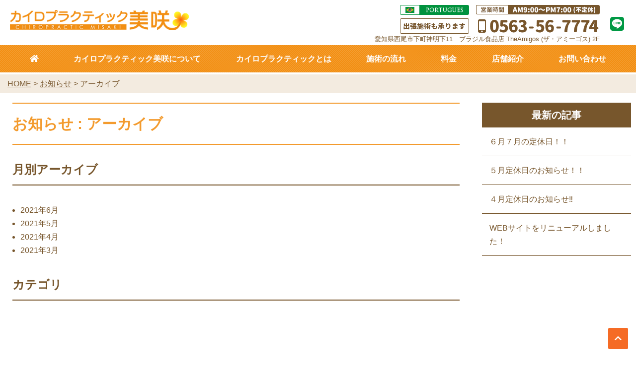

--- FILE ---
content_type: text/html; charset=UTF-8
request_url: https://www.chiro-misaki.com/news/archive/
body_size: 14212
content:
<!DOCTYPE html>
<html lang="ja">
<head prefix="og: http://ogp.me/ns# fb: http://ogp.me/ns/fb# article: http://ogp.me/ns/article#">
<meta charset=utf-8>
<!-- Global site tag (gtag.js) - Google Analytics -->
<script async src="https://www.googletagmanager.com/gtag/js?id=UA-91255411-1"></script>
<script>
  window.dataLayer = window.dataLayer || [];
  function gtag(){dataLayer.push(arguments);}
  gtag('js', new Date());
  gtag('config', 'UA-91255411-1');
</script>
<meta name="viewport" content="width=device-width, initial-scale=1.0">
<link rel="canonical" href="https://www.chiro-misaki.com/news/archive/"><script type="application/ld+json">
{
  "@context":"http://schema.org",
  "@type":"BreadcrumbList",
  "itemListElement":[
    {
      "@type":"ListItem",
      "position": 1,
      "item":{
        "@id":"https://www.chiro-misaki.com/",
        "name": "HOME"      }
    },
    {
      "@type":"ListItem",
      "position": 2,
      "item":{
        "@id":"https://www.chiro-misaki.com/news/",
        "name": "お知らせ"      }
    },
    {
      "@type":"ListItem",
      "position": 3,
      "item":{
        "@id":"https://www.chiro-misaki.com/news/archive/",
        "name": "アーカイブ"      }
    }
  ]
}
</script>
<title>お知らせ : アーカイブ | 愛知県西尾市の整体院｜カイロプラクティック美咲</title>
<meta name="description" content="お知らせ : アーカイブ | 西尾市の整体院【カイロプラクティック美咲】は小学生から大人まであらゆる世代の痛みや不調を解決する、いたくない整体です。">
<meta property="og:type" content="article">
<meta property="og:url" content="https://www.chiro-misaki.com/news/archive/">
<meta property="og:site_name" content="愛知県西尾市の整体院｜カイロプラクティック美咲">
<meta property="og:title" content="お知らせ : アーカイブ">
<meta property="og:description" content="お知らせ : アーカイブ | 西尾市の整体院【カイロプラクティック美咲】は小学生から大人まであらゆる世代の痛みや不調を解決する、いたくない整体です。">
<meta property="og:image" content="https://www.chiro-misaki.com/upload_images/ogp.png">
<meta name="twitter:card" content="summary_large_image">
<link href="/cmn/images/icon.ico" rel="shortcut icon" type="image/x-icon">
<link rel="apple-touch-icon" href="/cmn/images/apple-touch-icon.png" />
<link href="https://www.chiro-misaki.com/mt-static/front/css/fontawesome/css/all.min.css" rel="stylesheet" media="all">
<script src="https://www.chiro-misaki.com/cmn/js/externalJsUrl.js"></script>
<script src="https://www.chiro-misaki.com/mt-static/front/js/jquery/jquery.js"></script>
<script src="https://www.chiro-misaki.com/mt-static/front/js/jquery/jquery.matchHeight.js"></script>
<link href="https://www.chiro-misaki.com/mt-static/front/js/slick/slick.css" rel="stylesheet" media="all">
<link href="https://www.chiro-misaki.com/mt-static/front/js/slick/slick-theme.css" rel="stylesheet" media="all">
<script src="https://www.chiro-misaki.com/mt-static/front/js/slick/slick.js"></script>
<link href="https://www.chiro-misaki.com/cmn/css/bootstrap-reboot.css" rel="stylesheet" media="all">
<link href="https://www.chiro-misaki.com/cmn/css/cmn.scss" rel="stylesheet" media="all">
<script src="https://www.chiro-misaki.com/cmn/js/cmn.js"></script>
<script type="text/javascript" src="https://www.chiro-misaki.com/cmn/js/modaal.min.js"></script>
<link rel="stylesheet" href="https://www.chiro-misaki.com/cmn/css/modaal.min.css" />
<script type="text/javascript" src="https://www.chiro-misaki.com/cmn/js/delighters.js"></script>
<script type="text/javascript" src="https://www.chiro-misaki.com/calendar/js/eventCalenderCmn.js" charset="utf-8"></script>
<script type="text/javascript" src="https://www.chiro-misaki.com/calendar/js/eventCalenderPage.js" charset="utf-8"></script>
<link href="https://www.chiro-misaki.com/calendar/css/eventCalender.css" rel="stylesheet" type="text/css" media="all" />
<script type="text/javascript" src="https://www.chiro-misaki.com/cmn/include_parts/js/includeParts.js" charset="utf-8"></script>
<!-- </head> 直前タグ -->
</head>
<body id="anchorTop">
<!-- <body> 直後タグ -->
<div id="pageId-29" class="pageType-formatted-archive">
<div id="container">
<header id="site_header">
<!--<div id="site_header_title">ロゴ</div>
<div id="site_header_access">
<span class="site_header_access_block">愛知県西尾市下町神明下11</span>
<span class="site_header_access_block">ブラジル食品店 TheAmigos (ザ・アミーゴス) 2F</span>
</div>-->
<div id="site_header_title">
    <a href="/"><img src="/cmn/images/logo.png" alt="カイロプラクティック美咲"></a>
        </div>
<div id="main_nav"><!--
--><div id="main_nav_btn"><!--
--><a href="javaScript:void(0);" id="main_nav_btn_menubars"><i class="fas fa-bars"></i></a><!--
--><a href="javaScript:void(0);" id="main_nav_btn_close"><i class="fas fa-times"></i></a><!--
--></div><!--
--><div id="main_nav_menu"><nav id="main_nav_menu_inner"><!--
--><div class="pc_only"><div id="site_header_menu">
       <div id="site_header_info">
           <div id="site_header_info_cont">
            <div id="headerAddress"><div class="header_btn">
                <a href="/portugues/"><img src="/cmn/images/btn_portugues.png" alt="PORTUGUES" class="btnEffect"></a><br>
                <img src="/cmn/images/btn_trip.png" alt="出張施術も承ります。" class="" />
                </div><a href="tel:0563-56-7774"><img src="/cmn/images/txt_tel.png" alt="[営業時間]AM9:00～PM7:00(不定休) [TEL]0563-56-7774"></a>
               <p>愛知県西尾市下町神明下11　ブラジル食品店 TheAmigos (ザ・アミーゴス) 2F</p>
                </div>
           </div>
           <div id="site_header_icon">
               <ul class="sub_nav">
                   <li>
                        <a href="https://line.me/R/ti/p/%40qtd8062f" target="_blank"><i class="fab fa-line fa-2x green"></i></a>
                   </li>
               </ul>
           </div>
       </div>
   <div id="main_bg">
   <ul class="main_nav over">
       <li><a href="/"><i class="fas fa-home"></i></a></li>
       <li><a href="/about/">カイロプラクティック美咲について</a></li>
       <li><a href="/chiropractic/">カイロプラクティックとは</a></li>
       <li><a href="/flow/">施術の流れ</a></li>
       <li><a href="/price/">料金</a></li>
       <li><a href="/access/">店舗紹介</a></li>
       <li><a href="/inqfm/general/">お問い合わせ</a></li>
       <!--<li><a href="#"><img src="/cmn/images/nav04.png" alt="FLOW" /></a></li>
       <li><a href="#"><img src="/cmn/images/nav05.png" alt="FAQ" /></a></li>
       <li><a href="#"><img src="/cmn/images/nav06.png" alt="VOICE" /></a></li>
       <li><a href="#"><img src="/cmn/images/nav07.png" alt="NEWS" /></a></li>
       <li><a href="/privacy_policy/"><img src="/cmn/images/nav08.png" alt="OTHER" /></a></li>-->
   </ul>
   </div>
</div>
</div><!--
--><div class="tablet_under"><div id="site_header_menu">
       <div id="site_header_info">
           <div id="site_header_info_cont">
            <div id="headerAddress"><div class="header_btn">
                <a href="/portugues/"><img src="/cmn/images/btn_portugues.png" alt="PORTUGUES" class="btnEffect"></a><br>
                <img src="/cmn/images/btn_trip.png" alt="出張施術も承ります。" class="" />
                </div><a href="tel:0563-56-7774"><img src="/cmn/images/txt_tel.png" alt="[営業時間]AM9:00～PM7:00(不定休) [TEL]0563-56-7774"></a>
               <p>愛知県西尾市下町神明下11　ブラジル食品店 TheAmigos (ザ・アミーゴス) 2F</p>
                </div>
           </div>
           <div id="site_header_icon">
               <ul class="sub_nav">
                   <li>
                        <a href="https://line.me/R/ti/p/%40qtd8062f" target="_blank"><i class="fab fa-line fa-2x green"></i></a>
                   </li>
               </ul>
           </div>
       </div>
   <div id="main_bg">
   <ul class="main_nav over">
       <li><a href="/"><i class="fas fa-home"></i></a></li>
       <li><a href="/about/">カイロプラクティック美咲について</a></li>
       <li><a href="/chiropractic/">カイロプラクティックとは</a></li>
       <li><a href="/flow/">施術の流れ</a></li>
       <li><a href="/price/">料金</a></li>
       <li><a href="/access/">店舗紹介</a></li>
       <li><a href="/inqfm/general/">お問い合わせ</a></li>
           <li><a href="/portugues/">PORTUGUES</a></li>
           <li><a href="/event/">イベント・健康講座のご案内</a></li>
           <li><a href="/child/">お子様への施術について</a></li>
           <li><a href="/cause/">よくあるお悩みと改善方法</a></li>
           <li><a href="/chiropractor/">カイロプラクター募集</a></li>
           <li><a href="/voice/">お客様の声</a></li>
           <li><a href="/news/">お知らせ</a></li>
           <li><a href="/blog/">美咲ブログ</a></li>
           <li><a href="/privacy_policy/"><span>プライバシーポリシー</span></a></li>
       <!--<li><a href="#">FLOW</a></li>
       <li><a href="#">FAQ</a></li>
       <li><a href="#">VOICE</a></li>
       <li><a href="#">NEWS</a></li>
       <li><a href="/privacy_policy/">OTHER</a></li>-->
   </ul>
   </div>
</div>
</div><!--
--></nav></div><!--
--></div>
</header><!-- / site_header -->
<div id="site_header_space"></div>
<nav id="breadcrumb"><ol>
<li><a href="https://www.chiro-misaki.com/">HOME</a></li>
<li><a href="https://www.chiro-misaki.com/news/">お知らせ</a></li>
<li>アーカイブ</li>
</ol></nav>
<div id="colmunContainer" class="two_colmun">
<div id="main_col">
<div class="block_ttl">
<div class="content_size">
<h1 class="title_l">お知らせ : アーカイブ</h1>
</div>
</div>
<div class="content_size">
<h2 class="title_m">月別アーカイブ</h2>
<ul>
<li><a href="https://www.chiro-misaki.com/news/2021/06/">2021年6月</a></li>
<li><a href="https://www.chiro-misaki.com/news/2021/05/">2021年5月</a></li>
<li><a href="https://www.chiro-misaki.com/news/2021/04/">2021年4月</a></li>
<li><a href="https://www.chiro-misaki.com/news/2021/03/">2021年3月</a></li>
</ul>
<h2 class="title_m">カテゴリ</h2>
<div id="contact_area" data-delighter>
  <h2 class="title_ll">ご予約はこちら</h2>
    <div class="content_size">
      <div class="cf row tb-row sp-row img_w_l sp_img_w_l">
        <div class="col-lg-6 col-md-6 col-sm-12"><a href="https://line.me/R/ti/p/%40qtd8062f" target="_blank"><img src="/cmn/images/top_bnr_line.jpg" alt="LINE友だち登録" /></a></div>
        <div class="col-lg-6 col-md-6 col-sm-12"><a href="tel:0563-56-7774"><img src="/cmn/images/top_bnr_contact.jpg" alt="ご予約はお電話にて" /></a></div>
      </div>
    </div>
</div></div><!-- /content_size -->
</div><!-- / id="main_col" -->
<div id="side_col">
<div class="side_col_menu side_colCategory">
<h3 class="title_l">最新の記事</h3>
<ul>
<li><a href="https://www.chiro-misaki.com/news/entry/post-2/">６月７月の定休日！！</a></li>
<li><a href="https://www.chiro-misaki.com/news/entry/post-1/">５月定休日のお知らせ！！</a></li>
<li><a href="https://www.chiro-misaki.com/news/entry/post/">４月定休日のお知らせ‼️</a></li>
<li><a href="https://www.chiro-misaki.com/news/entry/web/">WEBサイトをリニューアルしました！</a></li>
</ul>
</div>
</div><!-- / id="side_col" -->
</div><!-- / id="colmunContainer" -->
</div><!-- / id="container" -->
<footer id="site_footer">
        <div id="footer_detail">
<a href="/"><img src="/cmn/images/logo.png" alt="カイロプラクティック美咲" class="mb_10 footer_logo"></a>
<div id="footer_info">
    <div class="footer_btn">
    <a href="/portugues/"><img src="/cmn/images/btn_portugues.png" alt="PORTUGUES" class="btnEffect"></a><br>
    <a href="https://line.me/R/ti/p/%40qtd8062f" target="_blank"><i class="fab fa-line fa-2x green"></i></a>
    </div><img src="/cmn/images/txt_tel.png" alt="[営業時間]AM9:00～PM7:00(不定休) [TEL]0563-56-7774">
    <p class="footer_txt_address">愛知県西尾市下町神明下11　ブラジル食品店 TheAmigos (ザ・アミーゴス) 2F</p>
</div>
</div>
            <div class="pc_only">
                <div id="site_header_menu">
   <div id="main_bg">
   <ul class="main_nav over">
       <li><a href="/"><i class="fas fa-home"></i></a></li>
       <li><a href="/about/">カイロプラクティック美咲について</a></li>
       <li><a href="/chiropractic/">カイロプラクティックとは</a></li>
       <li><a href="/flow/">施術の流れ</a></li>
       <li><a href="/price/">料金</a></li>
       <li><a href="/access/">店舗紹介</a></li>
       <li><a href="/inqfm/general/">お問い合わせ</a></li>
           <li><a href="/portugues/">PORTUGUES</a></li>
           <li><a href="/event/">イベント・健康講座のご案内</a></li>
           <li><a href="/child/">お子様への施術について</a></li>
           <li><a href="/cause/">よくあるお悩みと改善方法</a></li>
           <li><a href="/chiropractor/">カイロプラクター募集</a></li>
           <li><a href="/voice/">お客様の声</a></li>
           <li><a href="/news/">お知らせ</a></li>
           <li><a href="/blog/">美咲ブログ</a></li>
           <li><a href="/privacy_policy/"><span>プライバシーポリシー</span></a></li>
       <!--<li><a href="#">FLOW</a></li>
       <li><a href="#">FAQ</a></li>
       <li><a href="#">VOICE</a></li>
       <li><a href="#">NEWS</a></li>
       <li><a href="/privacy_policy/">OTHER</a></li>-->
   </ul>
   </div>
</div>
            </div>
            <div id="copyright">
                <small>&copy; chiro-misaki.</small>
            </div>
</footer>
<a id="to_top_btn" href="#anchorTop"><i class="fas fa-chevron-up"></i></a>
</div><!-- / id="pageId-*" -->
<!-- </body> 直前タグ -->
</body>
</html>


--- FILE ---
content_type: text/css;charset=UTF-8
request_url: https://www.chiro-misaki.com/cmn/css/cmn.scss
body_size: 128988
content:
@charset "UTF-8";
/*================================================================================
    0.変数
        1.1 カラー その他設定
        1.2 レイアウト設定
        1.3 ブレイクポイント設定
    1.デフォルト設定 共通パーツ設定　共通css設定
        1.1 デフォルト設定
        1.2 共通パーツ
        1.3 共通css
    2.共通ページコンテンツ
        1.1 共通レイアウト設定
        1.2 全体
        1.3 ヘッダー
        1.4 フッター
        1.5 メインイメージ
        1.6 メインカラム
        1.7 サイドカラム
    3.各デフォルトコンテンツ
        1.1 アクセス
        1.2 お問い合わせ
    3.各追加コンテンツ サイト作成時ここに追加していく
        1.1 
        1.2 
================================================================================*/
/*------------------------------------------------------------------------------
    デフォルト設定 共通パーツ設定　共通css設定
------------------------------------------------------------------------------*/
/*  
  デフォルト設定
------------------------------------------------------------*/
html {
  font-size: 10px;
}

body {
  position: relative;
  font-family: "游ゴシック体", YuGothic, "游ゴシック", "Yu Gothic", "メイリオ", sans-serif;
  font-weight: 500;
  background-color: white;
  color: #77562c;
  line-height: 1.7;
}
@media only screen and (min-width: 897px) {
  body {
    font-size: 1.6rem;
  }
}
@media screen and (min-width: 641px) and (max-width: 896px) {
  body {
    font-size: 1.5rem;
  }
}
@media only screen and (max-width: 640px) {
  body {
    font-size: 1.4rem;
  }
}

a,
a:hover,
a:active {
  color: #77562c;
}

h1,
h2,
h3,
h4,
h5,
h6 {
  font-size: 1.6rem;
  font-weight: normal;
  margin: 0;
}

p {
  margin-bottom: 1.6rem;
}

ol,
ul {
  padding: 1.6rem;
}

img {
  max-width: 100%;
  height: auto;
}

BODY.edit-entry .image-left,
.image-left {
  float: left;
  margin: 0 2rem 2rem 0;
}
@media only screen and (max-width: 896px) {
  BODY.edit-entry .image-left,
  .image-left {
    float: none;
    display: block;
    margin: 0 auto 1rem;
  }
}

BODY.edit-entry .image-right,
.image-right {
  float: right;
  margin: 0 0 2rem 2rem;
}
@media only screen and (max-width: 896px) {
  BODY.edit-entry .image-right,
  .image-right {
    float: none;
    display: block;
    margin: 0 auto 1rem;
  }
}

BODY.edit-entry .image-center,
.image-center {
  display: block;
  margin: 0 auto 2rem;
}
@media only screen and (max-width: 896px) {
  BODY.edit-entry .image-center,
  .image-center {
    margin: 0 auto 1rem;
  }
}

a:hover img, a:active img {
  opacity: 0.7;
  text-decoration: none;
}
a:hover img.noeffect, a:active img.noeffect {
  opacity: 1 !important;
  text-decoration: none;
}

/*  
  共通パーツ
------------------------------------------------------------*/
dl.dl_table {
  box-sizing: border-box;
  background: #f3ebe0;
  border-right: 1px solid #77562c;
  border-bottom: 1px solid #77562c;
  border-left: 1px solid #77562c;
}
dl.dl_table dt,
dl.dl_table dd {
  box-sizing: border-box;
  padding: 0.3em 0.3em 0 0.3em;
  border-top: 1px solid #77562c;
}
dl.dl_table dt {
  width: 20%;
  float: left;
}
dl.dl_table dd {
  background: white;
  margin-left: 20%;
  margin-bottom: 0;
  padding-bottom: 0.3em;
  border-left: 1px solid #77562c;
}
@media only screen and (max-width: 640px) {
  dl.dl_table {
    margin-top: 0.3em;
    background: none;
    border-right: none;
    border-bottom: none;
    border-left: none;
  }
  dl.dl_table dt,
  dl.dl_table dd {
    padding: 0;
    border-top: none;
  }
  dl.dl_table dt {
    width: auto;
    float: none;
  }
  dl.dl_table dd {
    background: none;
    margin-left: 0;
    margin-bottom: 1em;
    padding-bottom: 0;
    border-left: none;
  }
}

dl.dl_table_no_border {
  box-sizing: border-box;
  background: none;
  border-right: 0 none black;
  border-bottom: 0 none black;
  border-left: 0 none black;
}
dl.dl_table_no_border dt,
dl.dl_table_no_border dd {
  box-sizing: border-box;
  padding: 0.3em 0.3em 0 0.3em;
  border-top: 0 none black;
}
dl.dl_table_no_border dt {
  width: 20%;
  float: left;
}
dl.dl_table_no_border dd {
  background: none;
  margin-left: 20%;
  margin-bottom: 0;
  padding-bottom: 0.3em;
  border-left: 0 none black;
}
@media only screen and (max-width: 640px) {
  dl.dl_table_no_border {
    margin-top: 0.3em;
    background: none;
    border-right: none;
    border-bottom: none;
    border-left: none;
  }
  dl.dl_table_no_border dt,
  dl.dl_table_no_border dd {
    padding: 0;
    border-top: none;
  }
  dl.dl_table_no_border dt {
    width: auto;
    float: none;
  }
  dl.dl_table_no_border dd {
    background: none;
    margin-left: 0;
    margin-bottom: 1em;
    padding-bottom: 0;
    border-left: none;
  }
}

dl.dl_table_access {
  box-sizing: border-box;
  background: none;
  border-right: 0 none black;
  border-bottom: 0 none black;
  border-left: 0 none black;
}
dl.dl_table_access dt,
dl.dl_table_access dd {
  box-sizing: border-box;
  padding: 0.3em 0.3em 0 0.3em;
  border-top: 0 none black;
}
dl.dl_table_access dt {
  width: 7em;
  float: left;
}
dl.dl_table_access dd {
  background: none;
  margin-left: 7em;
  margin-bottom: 0;
  padding-bottom: 0.3em;
  border-left: 0 none black;
}
@media only screen and (max-width: 640px) {
  dl.dl_table_access {
    margin-top: 0.3em;
    background: none;
    border-right: none;
    border-bottom: none;
    border-left: none;
  }
  dl.dl_table_access dt,
  dl.dl_table_access dd {
    padding: 0;
    border-top: none;
  }
  dl.dl_table_access dt {
    width: auto;
    float: none;
  }
  dl.dl_table_access dd {
    background: none;
    margin-left: 0;
    margin-bottom: 1em;
    padding-bottom: 0;
    border-left: none;
  }
}

.responsive_table {
  display: table;
  width: 100%;
  border-style: solid;
  border-color: white;
  border-width: 1px;
  border-bottom: none;
  border-left: none;
}
.responsive_table .responsive_table_row {
  display: table-row;
}
.responsive_table .responsive_table_title,
.responsive_table .responsive_table_data {
  display: table-cell;
  padding: 0.5em;
  border-style: solid;
  border-color: #fff;
  border-width: 1px;
  border-top: none;
  border-right: none;
  vertical-align: top;
}
.responsive_table .responsive_table_title {
  background-color: #f3ebe0;
  width: 20%;
  font-weight: bold;
}
.responsive_table .responsive_table_data {
  background-color: #f9f5f0;
}
@media only screen and (max-width: 640px) {
  .responsive_table {
    display: block;
    border-top: none;
    border-right: none;
  }
  .responsive_table .responsive_table_row {
    display: block;
    margin-bottom: 1.6rem;
    padding-bottom: 1.6rem;
    border-bottom: 1px solid #77562c;
  }
  .responsive_table .responsive_table_title,
  .responsive_table .responsive_table_data {
    display: block;
    padding: 0;
    border-bottom: none;
    border-left: none;
  }
  .responsive_table .responsive_table_title {
    background-color: transparent;
    width: auto;
  }
  .responsive_table .responsive_table_data {
    background-color: transparent;
  }
}

.responsive_table_no_border {
  display: table;
  width: 100%;
  border-style: none;
  border-color: white;
  border-width: 1px;
  border-bottom: none;
  border-left: none;
}
.responsive_table_no_border .responsive_table_row {
  display: table-row;
}
.responsive_table_no_border .responsive_table_title,
.responsive_table_no_border .responsive_table_data {
  display: table-cell;
  padding: 0.3em;
  border-style: none;
  border-color: #fff;
  border-width: 1px;
  border-top: none;
  border-right: none;
  vertical-align: top;
}
.responsive_table_no_border .responsive_table_title {
  background-color: none;
  width: 20%;
  font-weight: bold;
}
.responsive_table_no_border .responsive_table_data {
  background-color: #f9f5f0;
}
@media only screen and (max-width: 640px) {
  .responsive_table_no_border {
    display: block;
    border-top: none;
    border-right: none;
  }
  .responsive_table_no_border .responsive_table_row {
    display: block;
    margin-bottom: 1.6rem;
    padding-bottom: 1.6rem;
    border-bottom: 1px solid #77562c;
  }
  .responsive_table_no_border .responsive_table_title,
  .responsive_table_no_border .responsive_table_data {
    display: block;
    padding: 0;
    border-bottom: none;
    border-left: none;
  }
  .responsive_table_no_border .responsive_table_title {
    background-color: transparent;
    width: auto;
  }
  .responsive_table_no_border .responsive_table_data {
    background-color: transparent;
  }
}

.page_type_access_entry_list .formatted_entry,
.page_type_access_detail .formatted_entry, .page_type_formatted_entry_list .formatted_entry,
.page_type_formatted_archive_entry_list .formatted_entry,
.page_type_formatted_detail .formatted_entry {
  padding: 0 0 1.6rem;
}
.page_type_access_entry_list .formatted_entry_contaier .formatted_entry:nth-child(even),
.page_type_access_detail .formatted_entry_contaier .formatted_entry:nth-child(even), .page_type_formatted_entry_list .formatted_entry_contaier .formatted_entry:nth-child(even),
.page_type_formatted_archive_entry_list .formatted_entry_contaier .formatted_entry:nth-child(even),
.page_type_formatted_detail .formatted_entry_contaier .formatted_entry:nth-child(even) {
  /* background: $defalt-light-bg-color;*/
}
.page_type_access_entry_list .formatted_entry_contaier .formatted_entry .formatted_entry_float_l .formatted_entry_col_img,
.page_type_access_detail .formatted_entry_contaier .formatted_entry .formatted_entry_float_l .formatted_entry_col_img, .page_type_formatted_entry_list .formatted_entry_contaier .formatted_entry .formatted_entry_float_l .formatted_entry_col_img,
.page_type_formatted_archive_entry_list .formatted_entry_contaier .formatted_entry .formatted_entry_float_l .formatted_entry_col_img,
.page_type_formatted_detail .formatted_entry_contaier .formatted_entry .formatted_entry_float_l .formatted_entry_col_img {
  float: left;
}
@media only screen and (max-width: 640px) {
  .page_type_access_entry_list .formatted_entry_contaier .formatted_entry .formatted_entry_float_l .formatted_entry_col_img,
  .page_type_access_detail .formatted_entry_contaier .formatted_entry .formatted_entry_float_l .formatted_entry_col_img, .page_type_formatted_entry_list .formatted_entry_contaier .formatted_entry .formatted_entry_float_l .formatted_entry_col_img,
  .page_type_formatted_archive_entry_list .formatted_entry_contaier .formatted_entry .formatted_entry_float_l .formatted_entry_col_img,
  .page_type_formatted_detail .formatted_entry_contaier .formatted_entry .formatted_entry_float_l .formatted_entry_col_img {
    float: none;
  }
}
.page_type_access_entry_list .formatted_entry_contaier .formatted_entry .formatted_entry_float_r .formatted_entry_col_img,
.page_type_access_detail .formatted_entry_contaier .formatted_entry .formatted_entry_float_r .formatted_entry_col_img, .page_type_formatted_entry_list .formatted_entry_contaier .formatted_entry .formatted_entry_float_r .formatted_entry_col_img,
.page_type_formatted_archive_entry_list .formatted_entry_contaier .formatted_entry .formatted_entry_float_r .formatted_entry_col_img,
.page_type_formatted_detail .formatted_entry_contaier .formatted_entry .formatted_entry_float_r .formatted_entry_col_img {
  float: right;
}
@media only screen and (max-width: 640px) {
  .page_type_access_entry_list .formatted_entry_contaier .formatted_entry .formatted_entry_float_r .formatted_entry_col_img,
  .page_type_access_detail .formatted_entry_contaier .formatted_entry .formatted_entry_float_r .formatted_entry_col_img, .page_type_formatted_entry_list .formatted_entry_contaier .formatted_entry .formatted_entry_float_r .formatted_entry_col_img,
  .page_type_formatted_archive_entry_list .formatted_entry_contaier .formatted_entry .formatted_entry_float_r .formatted_entry_col_img,
  .page_type_formatted_detail .formatted_entry_contaier .formatted_entry .formatted_entry_float_r .formatted_entry_col_img {
    float: none;
  }
}
.page_type_access_entry_list .formatted_entry_contaier .formatted_entry .formatted_entry_float_l .formatted_entry_col_txt,
.page_type_access_detail .formatted_entry_contaier .formatted_entry .formatted_entry_float_l .formatted_entry_col_txt, .page_type_formatted_entry_list .formatted_entry_contaier .formatted_entry .formatted_entry_float_l .formatted_entry_col_txt,
.page_type_formatted_archive_entry_list .formatted_entry_contaier .formatted_entry .formatted_entry_float_l .formatted_entry_col_txt,
.page_type_formatted_detail .formatted_entry_contaier .formatted_entry .formatted_entry_float_l .formatted_entry_col_txt {
  margin-left: 47%;
}
@media only screen and (max-width: 640px) {
  .page_type_access_entry_list .formatted_entry_contaier .formatted_entry .formatted_entry_float_l .formatted_entry_col_txt,
  .page_type_access_detail .formatted_entry_contaier .formatted_entry .formatted_entry_float_l .formatted_entry_col_txt, .page_type_formatted_entry_list .formatted_entry_contaier .formatted_entry .formatted_entry_float_l .formatted_entry_col_txt,
  .page_type_formatted_archive_entry_list .formatted_entry_contaier .formatted_entry .formatted_entry_float_l .formatted_entry_col_txt,
  .page_type_formatted_detail .formatted_entry_contaier .formatted_entry .formatted_entry_float_l .formatted_entry_col_txt {
    margin-left: 0;
  }
}
.page_type_access_entry_list .formatted_entry_contaier .formatted_entry .formatted_entry_float_r .formatted_entry_col_txt,
.page_type_access_detail .formatted_entry_contaier .formatted_entry .formatted_entry_float_r .formatted_entry_col_txt, .page_type_formatted_entry_list .formatted_entry_contaier .formatted_entry .formatted_entry_float_r .formatted_entry_col_txt,
.page_type_formatted_archive_entry_list .formatted_entry_contaier .formatted_entry .formatted_entry_float_r .formatted_entry_col_txt,
.page_type_formatted_detail .formatted_entry_contaier .formatted_entry .formatted_entry_float_r .formatted_entry_col_txt {
  margin-right: 47%;
}
@media only screen and (max-width: 640px) {
  .page_type_access_entry_list .formatted_entry_contaier .formatted_entry .formatted_entry_float_r .formatted_entry_col_txt,
  .page_type_access_detail .formatted_entry_contaier .formatted_entry .formatted_entry_float_r .formatted_entry_col_txt, .page_type_formatted_entry_list .formatted_entry_contaier .formatted_entry .formatted_entry_float_r .formatted_entry_col_txt,
  .page_type_formatted_archive_entry_list .formatted_entry_contaier .formatted_entry .formatted_entry_float_r .formatted_entry_col_txt,
  .page_type_formatted_detail .formatted_entry_contaier .formatted_entry .formatted_entry_float_r .formatted_entry_col_txt {
    margin-right: 0;
  }
}
.page_type_access_entry_list .formatted_entry_contaier .formatted_entry .formatted_entry_col_img,
.page_type_access_detail .formatted_entry_contaier .formatted_entry .formatted_entry_col_img, .page_type_formatted_entry_list .formatted_entry_contaier .formatted_entry .formatted_entry_col_img,
.page_type_formatted_archive_entry_list .formatted_entry_contaier .formatted_entry .formatted_entry_col_img,
.page_type_formatted_detail .formatted_entry_contaier .formatted_entry .formatted_entry_col_img {
  width: 45%;
  margin-bottom: 20px;
}
@media only screen and (max-width: 640px) {
  .page_type_access_entry_list .formatted_entry_contaier .formatted_entry .formatted_entry_col_img,
  .page_type_access_detail .formatted_entry_contaier .formatted_entry .formatted_entry_col_img, .page_type_formatted_entry_list .formatted_entry_contaier .formatted_entry .formatted_entry_col_img,
  .page_type_formatted_archive_entry_list .formatted_entry_contaier .formatted_entry .formatted_entry_col_img,
  .page_type_formatted_detail .formatted_entry_contaier .formatted_entry .formatted_entry_col_img {
    width: 100%;
    margin-bottom: 0;
  }
}
.page_type_access_entry_list .formatted_entry_contaier .formatted_entry .formatted_entry_col_img img,
.page_type_access_detail .formatted_entry_contaier .formatted_entry .formatted_entry_col_img img, .page_type_formatted_entry_list .formatted_entry_contaier .formatted_entry .formatted_entry_col_img img,
.page_type_formatted_archive_entry_list .formatted_entry_contaier .formatted_entry .formatted_entry_col_img img,
.page_type_formatted_detail .formatted_entry_contaier .formatted_entry .formatted_entry_col_img img {
  width: 100%;
}
.page_type_access_entry_list .formatted_entry_contaier .formatted_entry .formatted_entry_txt,
.page_type_access_detail .formatted_entry_contaier .formatted_entry .formatted_entry_txt, .page_type_formatted_entry_list .formatted_entry_contaier .formatted_entry .formatted_entry_txt,
.page_type_formatted_archive_entry_list .formatted_entry_contaier .formatted_entry .formatted_entry_txt,
.page_type_formatted_detail .formatted_entry_contaier .formatted_entry .formatted_entry_txt {
  margin-bottom: 1.6rem;
}
.page_type_access_entry_list .formatted_entry_contaier .formatted_entry:after,
.page_type_access_detail .formatted_entry_contaier .formatted_entry:after, .page_type_formatted_entry_list .formatted_entry_contaier .formatted_entry:after,
.page_type_formatted_archive_entry_list .formatted_entry_contaier .formatted_entry:after,
.page_type_formatted_detail .formatted_entry_contaier .formatted_entry:after {
  content: "";
  clear: both;
  display: block;
}

/*  
  共通css
------------------------------------------------------------*/
.btn {
  display: inline-block;
  margin: 0 auto 1.6rem;
  padding: 1.6rem;
  border-radius: 3px;
  background-color: #f56b25;
  color: #fff;
  font-weight: bold;
  line-height: 100%;
  text-decoration: none;
}
@media only screen and (max-width: 896px) {
  .btn {
    width: 100%;
    text-align: center;
  }
}
.btn:hover, .btn:active {
  opacity: 0.7;
  color: #fff;
  text-decoration: none;
}
.btn.btn_bg:hover, .btn.btn_bg:active {
  opacity: 0.7;
}
.btn a {
  color: #fff;
}
@media only screen and (max-width: 896px) {
  .btn a {
    width: 100%;
  }
}

.btn_sub_cat {
  display: inline-block;
  margin: 0 auto 1.6rem;
  padding: 1.6rem;
  border-radius: 3px;
  background-color: #f56b25;
  color: #fff;
  font-weight: bold;
  line-height: 100%;
  text-decoration: none;
}
@media only screen and (max-width: 896px) {
  .btn_sub_cat {
    width: 100%;
    text-align: center;
  }
}
.btn_sub_cat:hover, .btn_sub_cat:active {
  opacity: 0.7;
  color: #fff;
  text-decoration: none;
}
.btn_sub_cat.btn_bg:hover, .btn_sub_cat.btn_bg:active {
  opacity: 0.7;
}
.btn_sub_cat a {
  color: #fff;
}
@media only screen and (max-width: 896px) {
  .btn_sub_cat a {
    width: 100%;
  }
}

.btn_mt {
  display: inline-block;
  margin: 0 auto 1.6rem;
  padding: 1.6rem;
  border-radius: 3px;
  background-color: #f56b25;
  color: #fff;
  font-weight: bold;
  line-height: 100%;
  text-decoration: none;
  margin-top: 0.8rem;
}
@media only screen and (max-width: 896px) {
  .btn_mt {
    width: 100%;
    text-align: center;
  }
}
.btn_mt:hover, .btn_mt:active {
  opacity: 0.7;
  color: #fff;
  text-decoration: none;
}
.btn_mt.btn_bg:hover, .btn_mt.btn_bg:active {
  opacity: 0.7;
}
.btn_mt a {
  color: #fff;
}
@media only screen and (max-width: 896px) {
  .btn_mt a {
    width: 100%;
  }
}

.top_page_more_link,
.entry_more_link {
  text-align: center;
}
.top_page_more_link a,
.entry_more_link a {
  display: inline-block;
  margin: 0 auto 1.6rem;
  padding: 1.6rem;
  border-radius: 3px;
  background-color: #f56b25;
  color: #fff;
  font-weight: bold;
  line-height: 100%;
  text-decoration: none;
  padding: 1.5rem 5rem;
}
@media only screen and (max-width: 896px) {
  .top_page_more_link a,
  .entry_more_link a {
    width: 100%;
    text-align: center;
  }
}
.top_page_more_link a:hover, .top_page_more_link a:active,
.entry_more_link a:hover,
.entry_more_link a:active {
  opacity: 0.7;
  color: #fff;
  text-decoration: none;
}
.top_page_more_link a.btn_bg:hover, .top_page_more_link a.btn_bg:active,
.entry_more_link a.btn_bg:hover,
.entry_more_link a.btn_bg:active {
  opacity: 0.7;
}
.top_page_more_link a a,
.entry_more_link a a {
  color: #fff;
}
@media only screen and (max-width: 896px) {
  .top_page_more_link a a,
  .entry_more_link a a {
    width: 100%;
  }
}
@media only screen and (max-width: 896px) {
  .top_page_more_link a,
  .entry_more_link a {
    width: 100%;
  }
}

.title_ll,
.title_l,
.title_m,
.title_s,
.title_ss,
.title_sss {
  font-weight: bold;
}

.title_ll {
  font-size: 3.5rem;
  display: table;
  margin: 0 auto 20px;
  padding: 0 15px;
  color: #77562c;
}
@media only screen and (max-width: 640px) {
  .title_ll {
    display: block;
    font-size: 2.6rem;
  }
}

.title_l {
  font-size: 3rem;
  padding: 15px 0;
  border-top: 2px solid #f39b2e;
  border-bottom: 2px solid #f39b2e;
  color: #f39b2e;
  margin-bottom: 2rem;
}
@media only screen and (max-width: 640px) {
  .title_l {
    display: block;
    font-size: 2rem;
    margin-bottom: 1rem;
  }
}

.title_m {
  font-size: 2.4rem;
  margin-bottom: 2rem;
  border-bottom: 2px solid #77562c;
  padding: 1rem 0;
}
@media only screen and (max-width: 640px) {
  .title_m {
    display: block;
    font-size: 1.8rem;
    margin-bottom: 1rem;
  }
}

.title_s {
  font-size: 2rem;
  background: #77562c;
  color: #fff;
  border-radius: 4px;
  padding: 1rem;
  margin-bottom: 1rem;
}
@media only screen and (max-width: 640px) {
  .title_s {
    display: block;
    font-size: 1.6rem;
    margin-bottom: 1rem;
  }
}

.title_ss {
  font-size: 1.6rem;
}

.txt_ll {
  font-size: 2.4rem;
}

.txt_l {
  font-size: 2rem;
}

.txt_m {
  font-size: 1.6rem;
}

.txt_s {
  font-size: 1.28rem;
}

.txt_ss {
  font-size: 0.96rem;
}

.img_center {
  display: block;
  margin-left: auto;
  margin-right: auto;
}

.cf:after {
  content: "";
  clear: both;
  display: block;
}

.f_l {
  float: left;
}
@media only screen and (max-width: 640px) {
  .f_l {
    float: none;
  }
}

.f_r {
  float: right;
}
@media only screen and (max-width: 640px) {
  .f_r {
    float: none;
  }
}

.fw_n {
  font-weight: normal !important;
}

.fw_b {
  font-weight: bold !important;
}

.ta_l {
  text-align: left !important;
}

.ta_r {
  text-align: right !important;
}

.ta_c,
.align_center {
  text-align: center;
}

.caution {
  color: #dd0000;
  font-weight: bold;
}

/* 余白 */
.mt_0 {
  margin-top: 0rem !important;
}
@media only screen and (max-width: 896px) {
  .mt_0 {
    margin-top: 0 !important;
  }
}

.mt_5 {
  margin-top: 0.5rem !important;
}
@media only screen and (max-width: 896px) {
  .mt_5 {
    margin-top: 0 !important;
  }
}

.mt_10 {
  margin-top: 1rem !important;
}
@media only screen and (max-width: 896px) {
  .mt_10 {
    margin-top: 0 !important;
  }
}

.mt_15 {
  margin-top: 1.5rem !important;
}
@media only screen and (max-width: 896px) {
  .mt_15 {
    margin-top: 0 !important;
  }
}

.mt_20 {
  margin-top: 2rem !important;
}
@media only screen and (max-width: 896px) {
  .mt_20 {
    margin-top: 0 !important;
  }
}

.mt_25 {
  margin-top: 2.5rem !important;
}
@media only screen and (max-width: 896px) {
  .mt_25 {
    margin-top: 0 !important;
  }
}

.mt_30 {
  margin-top: 3rem !important;
}
@media only screen and (max-width: 896px) {
  .mt_30 {
    margin-top: 0 !important;
  }
}

.mt_35 {
  margin-top: 3.5rem !important;
}
@media only screen and (max-width: 896px) {
  .mt_35 {
    margin-top: 0 !important;
  }
}

.mt_40 {
  margin-top: 4rem !important;
}
@media only screen and (max-width: 896px) {
  .mt_40 {
    margin-top: 0 !important;
  }
}

.mt_45 {
  margin-top: 4.5rem !important;
}
@media only screen and (max-width: 896px) {
  .mt_45 {
    margin-top: 0 !important;
  }
}

.mt_50 {
  margin-top: 5rem !important;
}
@media only screen and (max-width: 896px) {
  .mt_50 {
    margin-top: 0 !important;
  }
}

.mt_55 {
  margin-top: 5.5rem !important;
}
@media only screen and (max-width: 896px) {
  .mt_55 {
    margin-top: 0 !important;
  }
}

.mt_60 {
  margin-top: 6rem !important;
}
@media only screen and (max-width: 896px) {
  .mt_60 {
    margin-top: 0 !important;
  }
}

.mt_65 {
  margin-top: 6.5rem !important;
}
@media only screen and (max-width: 896px) {
  .mt_65 {
    margin-top: 0 !important;
  }
}

.mt_70 {
  margin-top: 7rem !important;
}
@media only screen and (max-width: 896px) {
  .mt_70 {
    margin-top: 0 !important;
  }
}

.mt_75 {
  margin-top: 7.5rem !important;
}
@media only screen and (max-width: 896px) {
  .mt_75 {
    margin-top: 0 !important;
  }
}

.mt_80 {
  margin-top: 8rem !important;
}
@media only screen and (max-width: 896px) {
  .mt_80 {
    margin-top: 0 !important;
  }
}

.mt_85 {
  margin-top: 8.5rem !important;
}
@media only screen and (max-width: 896px) {
  .mt_85 {
    margin-top: 0 !important;
  }
}

.mt_90 {
  margin-top: 9rem !important;
}
@media only screen and (max-width: 896px) {
  .mt_90 {
    margin-top: 0 !important;
  }
}

.mt_95 {
  margin-top: 9.5rem !important;
}
@media only screen and (max-width: 896px) {
  .mt_95 {
    margin-top: 0 !important;
  }
}

.mt_100 {
  margin-top: 10rem !important;
}
@media only screen and (max-width: 896px) {
  .mt_100 {
    margin-top: 0 !important;
  }
}

.mb_0 {
  margin-bottom: 0rem !important;
}
@media only screen and (max-width: 896px) {
  .mb_0 {
    margin-bottom: 0 !important;
  }
}

.mb_5 {
  margin-bottom: 0.5rem !important;
}
@media only screen and (max-width: 896px) {
  .mb_5 {
    margin-bottom: 0 !important;
  }
}

.mb_10 {
  margin-bottom: 1rem !important;
}
@media only screen and (max-width: 896px) {
  .mb_10 {
    margin-bottom: 0 !important;
  }
}

.mb_15 {
  margin-bottom: 1.5rem !important;
}
@media only screen and (max-width: 896px) {
  .mb_15 {
    margin-bottom: 0 !important;
  }
}

.mb_20 {
  margin-bottom: 2rem !important;
}
@media only screen and (max-width: 896px) {
  .mb_20 {
    margin-bottom: 0 !important;
  }
}

.mb_25 {
  margin-bottom: 2.5rem !important;
}
@media only screen and (max-width: 896px) {
  .mb_25 {
    margin-bottom: 0 !important;
  }
}

.mb_30 {
  margin-bottom: 3rem !important;
}
@media only screen and (max-width: 896px) {
  .mb_30 {
    margin-bottom: 0 !important;
  }
}

.mb_35 {
  margin-bottom: 3.5rem !important;
}
@media only screen and (max-width: 896px) {
  .mb_35 {
    margin-bottom: 0 !important;
  }
}

.mb_40 {
  margin-bottom: 4rem !important;
}
@media only screen and (max-width: 896px) {
  .mb_40 {
    margin-bottom: 0 !important;
  }
}

.mb_45 {
  margin-bottom: 4.5rem !important;
}
@media only screen and (max-width: 896px) {
  .mb_45 {
    margin-bottom: 0 !important;
  }
}

.mb_50 {
  margin-bottom: 5rem !important;
}
@media only screen and (max-width: 896px) {
  .mb_50 {
    margin-bottom: 0 !important;
  }
}

.mb_55 {
  margin-bottom: 5.5rem !important;
}
@media only screen and (max-width: 896px) {
  .mb_55 {
    margin-bottom: 0 !important;
  }
}

.mb_60 {
  margin-bottom: 6rem !important;
}
@media only screen and (max-width: 896px) {
  .mb_60 {
    margin-bottom: 0 !important;
  }
}

.mb_65 {
  margin-bottom: 6.5rem !important;
}
@media only screen and (max-width: 896px) {
  .mb_65 {
    margin-bottom: 0 !important;
  }
}

.mb_70 {
  margin-bottom: 7rem !important;
}
@media only screen and (max-width: 896px) {
  .mb_70 {
    margin-bottom: 0 !important;
  }
}

.mb_75 {
  margin-bottom: 7.5rem !important;
}
@media only screen and (max-width: 896px) {
  .mb_75 {
    margin-bottom: 0 !important;
  }
}

.mb_80 {
  margin-bottom: 8rem !important;
}
@media only screen and (max-width: 896px) {
  .mb_80 {
    margin-bottom: 0 !important;
  }
}

.mb_85 {
  margin-bottom: 8.5rem !important;
}
@media only screen and (max-width: 896px) {
  .mb_85 {
    margin-bottom: 0 !important;
  }
}

.mb_90 {
  margin-bottom: 9rem !important;
}
@media only screen and (max-width: 896px) {
  .mb_90 {
    margin-bottom: 0 !important;
  }
}

.mb_95 {
  margin-bottom: 9.5rem !important;
}
@media only screen and (max-width: 896px) {
  .mb_95 {
    margin-bottom: 0 !important;
  }
}

.mb_100 {
  margin-bottom: 10rem !important;
}
@media only screen and (max-width: 896px) {
  .mb_100 {
    margin-bottom: 0 !important;
  }
}

.mr_0 {
  margin-right: 0rem !important;
}
@media only screen and (max-width: 896px) {
  .mr_0 {
    margin-right: 0 !important;
  }
}

.mr_5 {
  margin-right: 0.5rem !important;
}
@media only screen and (max-width: 896px) {
  .mr_5 {
    margin-right: 0 !important;
  }
}

.mr_10 {
  margin-right: 1rem !important;
}
@media only screen and (max-width: 896px) {
  .mr_10 {
    margin-right: 0 !important;
  }
}

.mr_15 {
  margin-right: 1.5rem !important;
}
@media only screen and (max-width: 896px) {
  .mr_15 {
    margin-right: 0 !important;
  }
}

.mr_20 {
  margin-right: 2rem !important;
}
@media only screen and (max-width: 896px) {
  .mr_20 {
    margin-right: 0 !important;
  }
}

.mr_25 {
  margin-right: 2.5rem !important;
}
@media only screen and (max-width: 896px) {
  .mr_25 {
    margin-right: 0 !important;
  }
}

.mr_30 {
  margin-right: 3rem !important;
}
@media only screen and (max-width: 896px) {
  .mr_30 {
    margin-right: 0 !important;
  }
}

.mr_35 {
  margin-right: 3.5rem !important;
}
@media only screen and (max-width: 896px) {
  .mr_35 {
    margin-right: 0 !important;
  }
}

.mr_40 {
  margin-right: 4rem !important;
}
@media only screen and (max-width: 896px) {
  .mr_40 {
    margin-right: 0 !important;
  }
}

.mr_45 {
  margin-right: 4.5rem !important;
}
@media only screen and (max-width: 896px) {
  .mr_45 {
    margin-right: 0 !important;
  }
}

.mr_50 {
  margin-right: 5rem !important;
}
@media only screen and (max-width: 896px) {
  .mr_50 {
    margin-right: 0 !important;
  }
}

.mr_55 {
  margin-right: 5.5rem !important;
}
@media only screen and (max-width: 896px) {
  .mr_55 {
    margin-right: 0 !important;
  }
}

.mr_60 {
  margin-right: 6rem !important;
}
@media only screen and (max-width: 896px) {
  .mr_60 {
    margin-right: 0 !important;
  }
}

.mr_65 {
  margin-right: 6.5rem !important;
}
@media only screen and (max-width: 896px) {
  .mr_65 {
    margin-right: 0 !important;
  }
}

.mr_70 {
  margin-right: 7rem !important;
}
@media only screen and (max-width: 896px) {
  .mr_70 {
    margin-right: 0 !important;
  }
}

.mr_75 {
  margin-right: 7.5rem !important;
}
@media only screen and (max-width: 896px) {
  .mr_75 {
    margin-right: 0 !important;
  }
}

.mr_80 {
  margin-right: 8rem !important;
}
@media only screen and (max-width: 896px) {
  .mr_80 {
    margin-right: 0 !important;
  }
}

.mr_85 {
  margin-right: 8.5rem !important;
}
@media only screen and (max-width: 896px) {
  .mr_85 {
    margin-right: 0 !important;
  }
}

.mr_90 {
  margin-right: 9rem !important;
}
@media only screen and (max-width: 896px) {
  .mr_90 {
    margin-right: 0 !important;
  }
}

.mr_95 {
  margin-right: 9.5rem !important;
}
@media only screen and (max-width: 896px) {
  .mr_95 {
    margin-right: 0 !important;
  }
}

.mr_100 {
  margin-right: 10rem !important;
}
@media only screen and (max-width: 896px) {
  .mr_100 {
    margin-right: 0 !important;
  }
}

.ml_0 {
  margin-left: 0rem !important;
}
@media only screen and (max-width: 896px) {
  .ml_0 {
    margin-left: 0 !important;
  }
}

.ml_5 {
  margin-left: 0.5rem !important;
}
@media only screen and (max-width: 896px) {
  .ml_5 {
    margin-left: 0 !important;
  }
}

.ml_10 {
  margin-left: 1rem !important;
}
@media only screen and (max-width: 896px) {
  .ml_10 {
    margin-left: 0 !important;
  }
}

.ml_15 {
  margin-left: 1.5rem !important;
}
@media only screen and (max-width: 896px) {
  .ml_15 {
    margin-left: 0 !important;
  }
}

.ml_20 {
  margin-left: 2rem !important;
}
@media only screen and (max-width: 896px) {
  .ml_20 {
    margin-left: 0 !important;
  }
}

.ml_25 {
  margin-left: 2.5rem !important;
}
@media only screen and (max-width: 896px) {
  .ml_25 {
    margin-left: 0 !important;
  }
}

.ml_30 {
  margin-left: 3rem !important;
}
@media only screen and (max-width: 896px) {
  .ml_30 {
    margin-left: 0 !important;
  }
}

.ml_35 {
  margin-left: 3.5rem !important;
}
@media only screen and (max-width: 896px) {
  .ml_35 {
    margin-left: 0 !important;
  }
}

.ml_40 {
  margin-left: 4rem !important;
}
@media only screen and (max-width: 896px) {
  .ml_40 {
    margin-left: 0 !important;
  }
}

.ml_45 {
  margin-left: 4.5rem !important;
}
@media only screen and (max-width: 896px) {
  .ml_45 {
    margin-left: 0 !important;
  }
}

.ml_50 {
  margin-left: 5rem !important;
}
@media only screen and (max-width: 896px) {
  .ml_50 {
    margin-left: 0 !important;
  }
}

.ml_55 {
  margin-left: 5.5rem !important;
}
@media only screen and (max-width: 896px) {
  .ml_55 {
    margin-left: 0 !important;
  }
}

.ml_60 {
  margin-left: 6rem !important;
}
@media only screen and (max-width: 896px) {
  .ml_60 {
    margin-left: 0 !important;
  }
}

.ml_65 {
  margin-left: 6.5rem !important;
}
@media only screen and (max-width: 896px) {
  .ml_65 {
    margin-left: 0 !important;
  }
}

.ml_70 {
  margin-left: 7rem !important;
}
@media only screen and (max-width: 896px) {
  .ml_70 {
    margin-left: 0 !important;
  }
}

.ml_75 {
  margin-left: 7.5rem !important;
}
@media only screen and (max-width: 896px) {
  .ml_75 {
    margin-left: 0 !important;
  }
}

.ml_80 {
  margin-left: 8rem !important;
}
@media only screen and (max-width: 896px) {
  .ml_80 {
    margin-left: 0 !important;
  }
}

.ml_85 {
  margin-left: 8.5rem !important;
}
@media only screen and (max-width: 896px) {
  .ml_85 {
    margin-left: 0 !important;
  }
}

.ml_90 {
  margin-left: 9rem !important;
}
@media only screen and (max-width: 896px) {
  .ml_90 {
    margin-left: 0 !important;
  }
}

.ml_95 {
  margin-left: 9.5rem !important;
}
@media only screen and (max-width: 896px) {
  .ml_95 {
    margin-left: 0 !important;
  }
}

.ml_100 {
  margin-left: 10rem !important;
}
@media only screen and (max-width: 896px) {
  .ml_100 {
    margin-left: 0 !important;
  }
}

.pt_0 {
  padding-top: 0rem !important;
}
@media only screen and (max-width: 896px) {
  .pt_0 {
    padding-top: 0 !important;
  }
}

.pt_5 {
  padding-top: 0.5rem !important;
}
@media only screen and (max-width: 896px) {
  .pt_5 {
    padding-top: 0 !important;
  }
}

.pt_10 {
  padding-top: 1rem !important;
}
@media only screen and (max-width: 896px) {
  .pt_10 {
    padding-top: 0 !important;
  }
}

.pt_15 {
  padding-top: 1.5rem !important;
}
@media only screen and (max-width: 896px) {
  .pt_15 {
    padding-top: 0 !important;
  }
}

.pt_20 {
  padding-top: 2rem !important;
}
@media only screen and (max-width: 896px) {
  .pt_20 {
    padding-top: 0 !important;
  }
}

.pt_25 {
  padding-top: 2.5rem !important;
}
@media only screen and (max-width: 896px) {
  .pt_25 {
    padding-top: 0 !important;
  }
}

.pt_30 {
  padding-top: 3rem !important;
}
@media only screen and (max-width: 896px) {
  .pt_30 {
    padding-top: 0 !important;
  }
}

.pt_35 {
  padding-top: 3.5rem !important;
}
@media only screen and (max-width: 896px) {
  .pt_35 {
    padding-top: 0 !important;
  }
}

.pt_40 {
  padding-top: 4rem !important;
}
@media only screen and (max-width: 896px) {
  .pt_40 {
    padding-top: 0 !important;
  }
}

.pt_45 {
  padding-top: 4.5rem !important;
}
@media only screen and (max-width: 896px) {
  .pt_45 {
    padding-top: 0 !important;
  }
}

.pt_50 {
  padding-top: 5rem !important;
}
@media only screen and (max-width: 896px) {
  .pt_50 {
    padding-top: 0 !important;
  }
}

.pt_55 {
  padding-top: 5.5rem !important;
}
@media only screen and (max-width: 896px) {
  .pt_55 {
    padding-top: 0 !important;
  }
}

.pt_60 {
  padding-top: 6rem !important;
}
@media only screen and (max-width: 896px) {
  .pt_60 {
    padding-top: 0 !important;
  }
}

.pt_65 {
  padding-top: 6.5rem !important;
}
@media only screen and (max-width: 896px) {
  .pt_65 {
    padding-top: 0 !important;
  }
}

.pt_70 {
  padding-top: 7rem !important;
}
@media only screen and (max-width: 896px) {
  .pt_70 {
    padding-top: 0 !important;
  }
}

.pt_75 {
  padding-top: 7.5rem !important;
}
@media only screen and (max-width: 896px) {
  .pt_75 {
    padding-top: 0 !important;
  }
}

.pt_80 {
  padding-top: 8rem !important;
}
@media only screen and (max-width: 896px) {
  .pt_80 {
    padding-top: 0 !important;
  }
}

.pt_85 {
  padding-top: 8.5rem !important;
}
@media only screen and (max-width: 896px) {
  .pt_85 {
    padding-top: 0 !important;
  }
}

.pt_90 {
  padding-top: 9rem !important;
}
@media only screen and (max-width: 896px) {
  .pt_90 {
    padding-top: 0 !important;
  }
}

.pt_95 {
  padding-top: 9.5rem !important;
}
@media only screen and (max-width: 896px) {
  .pt_95 {
    padding-top: 0 !important;
  }
}

.pt_100 {
  padding-top: 10rem !important;
}
@media only screen and (max-width: 896px) {
  .pt_100 {
    padding-top: 0 !important;
  }
}

.pb_0 {
  padding-bottom: 0rem !important;
}
@media only screen and (max-width: 896px) {
  .pb_0 {
    padding-bottom: 0 !important;
  }
}

.pb_5 {
  padding-bottom: 0.5rem !important;
}
@media only screen and (max-width: 896px) {
  .pb_5 {
    padding-bottom: 0 !important;
  }
}

.pb_10 {
  padding-bottom: 1rem !important;
}
@media only screen and (max-width: 896px) {
  .pb_10 {
    padding-bottom: 0 !important;
  }
}

.pb_15 {
  padding-bottom: 1.5rem !important;
}
@media only screen and (max-width: 896px) {
  .pb_15 {
    padding-bottom: 0 !important;
  }
}

.pb_20 {
  padding-bottom: 2rem !important;
}
@media only screen and (max-width: 896px) {
  .pb_20 {
    padding-bottom: 0 !important;
  }
}

.pb_25 {
  padding-bottom: 2.5rem !important;
}
@media only screen and (max-width: 896px) {
  .pb_25 {
    padding-bottom: 0 !important;
  }
}

.pb_30 {
  padding-bottom: 3rem !important;
}
@media only screen and (max-width: 896px) {
  .pb_30 {
    padding-bottom: 0 !important;
  }
}

.pb_35 {
  padding-bottom: 3.5rem !important;
}
@media only screen and (max-width: 896px) {
  .pb_35 {
    padding-bottom: 0 !important;
  }
}

.pb_40 {
  padding-bottom: 4rem !important;
}
@media only screen and (max-width: 896px) {
  .pb_40 {
    padding-bottom: 0 !important;
  }
}

.pb_45 {
  padding-bottom: 4.5rem !important;
}
@media only screen and (max-width: 896px) {
  .pb_45 {
    padding-bottom: 0 !important;
  }
}

.pb_50 {
  padding-bottom: 5rem !important;
}
@media only screen and (max-width: 896px) {
  .pb_50 {
    padding-bottom: 0 !important;
  }
}

.pb_55 {
  padding-bottom: 5.5rem !important;
}
@media only screen and (max-width: 896px) {
  .pb_55 {
    padding-bottom: 0 !important;
  }
}

.pb_60 {
  padding-bottom: 6rem !important;
}
@media only screen and (max-width: 896px) {
  .pb_60 {
    padding-bottom: 0 !important;
  }
}

.pb_65 {
  padding-bottom: 6.5rem !important;
}
@media only screen and (max-width: 896px) {
  .pb_65 {
    padding-bottom: 0 !important;
  }
}

.pb_70 {
  padding-bottom: 7rem !important;
}
@media only screen and (max-width: 896px) {
  .pb_70 {
    padding-bottom: 0 !important;
  }
}

.pb_75 {
  padding-bottom: 7.5rem !important;
}
@media only screen and (max-width: 896px) {
  .pb_75 {
    padding-bottom: 0 !important;
  }
}

.pb_80 {
  padding-bottom: 8rem !important;
}
@media only screen and (max-width: 896px) {
  .pb_80 {
    padding-bottom: 0 !important;
  }
}

.pb_85 {
  padding-bottom: 8.5rem !important;
}
@media only screen and (max-width: 896px) {
  .pb_85 {
    padding-bottom: 0 !important;
  }
}

.pb_90 {
  padding-bottom: 9rem !important;
}
@media only screen and (max-width: 896px) {
  .pb_90 {
    padding-bottom: 0 !important;
  }
}

.pb_95 {
  padding-bottom: 9.5rem !important;
}
@media only screen and (max-width: 896px) {
  .pb_95 {
    padding-bottom: 0 !important;
  }
}

.pb_100 {
  padding-bottom: 10rem !important;
}
@media only screen and (max-width: 896px) {
  .pb_100 {
    padding-bottom: 0 !important;
  }
}

.pr_0 {
  padding-right: 0rem !important;
}
@media only screen and (max-width: 896px) {
  .pr_0 {
    padding-right: 0 !important;
  }
}

.pr_5 {
  padding-right: 0.5rem !important;
}
@media only screen and (max-width: 896px) {
  .pr_5 {
    padding-right: 0 !important;
  }
}

.pr_10 {
  padding-right: 1rem !important;
}
@media only screen and (max-width: 896px) {
  .pr_10 {
    padding-right: 0 !important;
  }
}

.pr_15 {
  padding-right: 1.5rem !important;
}
@media only screen and (max-width: 896px) {
  .pr_15 {
    padding-right: 0 !important;
  }
}

.pr_20 {
  padding-right: 2rem !important;
}
@media only screen and (max-width: 896px) {
  .pr_20 {
    padding-right: 0 !important;
  }
}

.pr_25 {
  padding-right: 2.5rem !important;
}
@media only screen and (max-width: 896px) {
  .pr_25 {
    padding-right: 0 !important;
  }
}

.pr_30 {
  padding-right: 3rem !important;
}
@media only screen and (max-width: 896px) {
  .pr_30 {
    padding-right: 0 !important;
  }
}

.pr_35 {
  padding-right: 3.5rem !important;
}
@media only screen and (max-width: 896px) {
  .pr_35 {
    padding-right: 0 !important;
  }
}

.pr_40 {
  padding-right: 4rem !important;
}
@media only screen and (max-width: 896px) {
  .pr_40 {
    padding-right: 0 !important;
  }
}

.pr_45 {
  padding-right: 4.5rem !important;
}
@media only screen and (max-width: 896px) {
  .pr_45 {
    padding-right: 0 !important;
  }
}

.pr_50 {
  padding-right: 5rem !important;
}
@media only screen and (max-width: 896px) {
  .pr_50 {
    padding-right: 0 !important;
  }
}

.pr_55 {
  padding-right: 5.5rem !important;
}
@media only screen and (max-width: 896px) {
  .pr_55 {
    padding-right: 0 !important;
  }
}

.pr_60 {
  padding-right: 6rem !important;
}
@media only screen and (max-width: 896px) {
  .pr_60 {
    padding-right: 0 !important;
  }
}

.pr_65 {
  padding-right: 6.5rem !important;
}
@media only screen and (max-width: 896px) {
  .pr_65 {
    padding-right: 0 !important;
  }
}

.pr_70 {
  padding-right: 7rem !important;
}
@media only screen and (max-width: 896px) {
  .pr_70 {
    padding-right: 0 !important;
  }
}

.pr_75 {
  padding-right: 7.5rem !important;
}
@media only screen and (max-width: 896px) {
  .pr_75 {
    padding-right: 0 !important;
  }
}

.pr_80 {
  padding-right: 8rem !important;
}
@media only screen and (max-width: 896px) {
  .pr_80 {
    padding-right: 0 !important;
  }
}

.pr_85 {
  padding-right: 8.5rem !important;
}
@media only screen and (max-width: 896px) {
  .pr_85 {
    padding-right: 0 !important;
  }
}

.pr_90 {
  padding-right: 9rem !important;
}
@media only screen and (max-width: 896px) {
  .pr_90 {
    padding-right: 0 !important;
  }
}

.pr_95 {
  padding-right: 9.5rem !important;
}
@media only screen and (max-width: 896px) {
  .pr_95 {
    padding-right: 0 !important;
  }
}

.pr_100 {
  padding-right: 10rem !important;
}
@media only screen and (max-width: 896px) {
  .pr_100 {
    padding-right: 0 !important;
  }
}

.pl_0 {
  padding-left: 0rem !important;
}
@media only screen and (max-width: 896px) {
  .pl_0 {
    padding-left: 0 !important;
  }
}

.pl_5 {
  padding-left: 0.5rem !important;
}
@media only screen and (max-width: 896px) {
  .pl_5 {
    padding-left: 0 !important;
  }
}

.pl_10 {
  padding-left: 1rem !important;
}
@media only screen and (max-width: 896px) {
  .pl_10 {
    padding-left: 0 !important;
  }
}

.pl_15 {
  padding-left: 1.5rem !important;
}
@media only screen and (max-width: 896px) {
  .pl_15 {
    padding-left: 0 !important;
  }
}

.pl_20 {
  padding-left: 2rem !important;
}
@media only screen and (max-width: 896px) {
  .pl_20 {
    padding-left: 0 !important;
  }
}

.pl_25 {
  padding-left: 2.5rem !important;
}
@media only screen and (max-width: 896px) {
  .pl_25 {
    padding-left: 0 !important;
  }
}

.pl_30 {
  padding-left: 3rem !important;
}
@media only screen and (max-width: 896px) {
  .pl_30 {
    padding-left: 0 !important;
  }
}

.pl_35 {
  padding-left: 3.5rem !important;
}
@media only screen and (max-width: 896px) {
  .pl_35 {
    padding-left: 0 !important;
  }
}

.pl_40 {
  padding-left: 4rem !important;
}
@media only screen and (max-width: 896px) {
  .pl_40 {
    padding-left: 0 !important;
  }
}

.pl_45 {
  padding-left: 4.5rem !important;
}
@media only screen and (max-width: 896px) {
  .pl_45 {
    padding-left: 0 !important;
  }
}

.pl_50 {
  padding-left: 5rem !important;
}
@media only screen and (max-width: 896px) {
  .pl_50 {
    padding-left: 0 !important;
  }
}

.pl_55 {
  padding-left: 5.5rem !important;
}
@media only screen and (max-width: 896px) {
  .pl_55 {
    padding-left: 0 !important;
  }
}

.pl_60 {
  padding-left: 6rem !important;
}
@media only screen and (max-width: 896px) {
  .pl_60 {
    padding-left: 0 !important;
  }
}

.pl_65 {
  padding-left: 6.5rem !important;
}
@media only screen and (max-width: 896px) {
  .pl_65 {
    padding-left: 0 !important;
  }
}

.pl_70 {
  padding-left: 7rem !important;
}
@media only screen and (max-width: 896px) {
  .pl_70 {
    padding-left: 0 !important;
  }
}

.pl_75 {
  padding-left: 7.5rem !important;
}
@media only screen and (max-width: 896px) {
  .pl_75 {
    padding-left: 0 !important;
  }
}

.pl_80 {
  padding-left: 8rem !important;
}
@media only screen and (max-width: 896px) {
  .pl_80 {
    padding-left: 0 !important;
  }
}

.pl_85 {
  padding-left: 8.5rem !important;
}
@media only screen and (max-width: 896px) {
  .pl_85 {
    padding-left: 0 !important;
  }
}

.pl_90 {
  padding-left: 9rem !important;
}
@media only screen and (max-width: 896px) {
  .pl_90 {
    padding-left: 0 !important;
  }
}

.pl_95 {
  padding-left: 9.5rem !important;
}
@media only screen and (max-width: 896px) {
  .pl_95 {
    padding-left: 0 !important;
  }
}

.pl_100 {
  padding-left: 10rem !important;
}
@media only screen and (max-width: 896px) {
  .pl_100 {
    padding-left: 0 !important;
  }
}

@media only screen and (min-width: 897px) {
  .pc_mb_0 {
    margin-bottom: 0rem !important;
  }

  .pc_mb_5 {
    margin-bottom: 0.5rem !important;
  }

  .pc_mb_10 {
    margin-bottom: 1rem !important;
  }

  .pc_mb_15 {
    margin-bottom: 1.5rem !important;
  }

  .pc_mb_20 {
    margin-bottom: 2rem !important;
  }

  .pc_mb_25 {
    margin-bottom: 2.5rem !important;
  }

  .pc_mb_30 {
    margin-bottom: 3rem !important;
  }

  .pc_mb_35 {
    margin-bottom: 3.5rem !important;
  }

  .pc_mb_40 {
    margin-bottom: 4rem !important;
  }

  .pc_mb_45 {
    margin-bottom: 4.5rem !important;
  }

  .pc_mb_50 {
    margin-bottom: 5rem !important;
  }

  .pc_mb_55 {
    margin-bottom: 5.5rem !important;
  }

  .pc_mb_60 {
    margin-bottom: 6rem !important;
  }

  .pc_mb_65 {
    margin-bottom: 6.5rem !important;
  }

  .pc_mb_70 {
    margin-bottom: 7rem !important;
  }

  .pc_mb_75 {
    margin-bottom: 7.5rem !important;
  }

  .pc_mb_80 {
    margin-bottom: 8rem !important;
  }

  .pc_mb_85 {
    margin-bottom: 8.5rem !important;
  }

  .pc_mb_90 {
    margin-bottom: 9rem !important;
  }

  .pc_mb_95 {
    margin-bottom: 9.5rem !important;
  }

  .pc_mb_100 {
    margin-bottom: 10rem !important;
  }
}
@media screen and (min-width: 641px) and (max-width: 896px) {
  .tb_mb_0 {
    margin-bottom: 0rem !important;
  }

  .tb_mb_5 {
    margin-bottom: 0.5rem !important;
  }

  .tb_mb_10 {
    margin-bottom: 1rem !important;
  }

  .tb_mb_15 {
    margin-bottom: 1.5rem !important;
  }

  .tb_mb_20 {
    margin-bottom: 2rem !important;
  }

  .tb_mb_25 {
    margin-bottom: 2.5rem !important;
  }

  .tb_mb_30 {
    margin-bottom: 3rem !important;
  }

  .tb_mb_35 {
    margin-bottom: 3.5rem !important;
  }

  .tb_mb_40 {
    margin-bottom: 4rem !important;
  }

  .tb_mb_45 {
    margin-bottom: 4.5rem !important;
  }

  .tb_mb_50 {
    margin-bottom: 5rem !important;
  }

  .tb_mb_55 {
    margin-bottom: 5.5rem !important;
  }

  .tb_mb_60 {
    margin-bottom: 6rem !important;
  }

  .tb_mb_65 {
    margin-bottom: 6.5rem !important;
  }

  .tb_mb_70 {
    margin-bottom: 7rem !important;
  }

  .tb_mb_75 {
    margin-bottom: 7.5rem !important;
  }

  .tb_mb_80 {
    margin-bottom: 8rem !important;
  }

  .tb_mb_85 {
    margin-bottom: 8.5rem !important;
  }

  .tb_mb_90 {
    margin-bottom: 9rem !important;
  }

  .tb_mb_95 {
    margin-bottom: 9.5rem !important;
  }

  .tb_mb_100 {
    margin-bottom: 10rem !important;
  }
}
@media only screen and (max-width: 640px) {
  .sp_mb_0 {
    margin-bottom: 0rem !important;
  }

  .sp_mb_5 {
    margin-bottom: 0.5rem !important;
  }

  .sp_mb_10 {
    margin-bottom: 1rem !important;
  }

  .sp_mb_15 {
    margin-bottom: 1.5rem !important;
  }

  .sp_mb_20 {
    margin-bottom: 2rem !important;
  }

  .sp_mb_25 {
    margin-bottom: 2.5rem !important;
  }

  .sp_mb_30 {
    margin-bottom: 3rem !important;
  }

  .sp_mb_35 {
    margin-bottom: 3.5rem !important;
  }

  .sp_mb_40 {
    margin-bottom: 4rem !important;
  }

  .sp_mb_45 {
    margin-bottom: 4.5rem !important;
  }

  .sp_mb_50 {
    margin-bottom: 5rem !important;
  }

  .sp_mb_55 {
    margin-bottom: 5.5rem !important;
  }

  .sp_mb_60 {
    margin-bottom: 6rem !important;
  }

  .sp_mb_65 {
    margin-bottom: 6.5rem !important;
  }

  .sp_mb_70 {
    margin-bottom: 7rem !important;
  }

  .sp_mb_75 {
    margin-bottom: 7.5rem !important;
  }

  .sp_mb_80 {
    margin-bottom: 8rem !important;
  }

  .sp_mb_85 {
    margin-bottom: 8.5rem !important;
  }

  .sp_mb_90 {
    margin-bottom: 9rem !important;
  }

  .sp_mb_95 {
    margin-bottom: 9.5rem !important;
  }

  .sp_mb_100 {
    margin-bottom: 10rem !important;
  }
}
/* グリッドシステム */
.row {
  display: -ms-flexbox;
  display: flex;
  -ms-flex-wrap: wrap;
  flex-wrap: wrap;
}

@media only screen and (min-width: 897px) {
  .row-10 {
    display: -ms-flexbox;
    display: flex;
    -ms-flex-wrap: wrap;
    flex-wrap: wrap;
    margin-right: -0.5rem;
    margin-left: -0.5rem;
  }
  .row-10 > * {
    padding-right: 0.5rem;
    padding-left: 0.5rem;
  }

  .row-20 {
    display: -ms-flexbox;
    display: flex;
    -ms-flex-wrap: wrap;
    flex-wrap: wrap;
    margin-right: -1rem;
    margin-left: -1rem;
  }
  .row-20 > * {
    padding-right: 1rem;
    padding-left: 1rem;
  }

  .row-30 {
    display: -ms-flexbox;
    display: flex;
    -ms-flex-wrap: wrap;
    flex-wrap: wrap;
    margin-right: -1.5rem;
    margin-left: -1.5rem;
  }
  .row-30 > * {
    padding-right: 1.5rem;
    padding-left: 1.5rem;
  }

  .row-40 {
    display: -ms-flexbox;
    display: flex;
    -ms-flex-wrap: wrap;
    flex-wrap: wrap;
    margin-right: -2rem;
    margin-left: -2rem;
  }
  .row-40 > * {
    padding-right: 2rem;
    padding-left: 2rem;
  }

  .row-50 {
    display: -ms-flexbox;
    display: flex;
    -ms-flex-wrap: wrap;
    flex-wrap: wrap;
    margin-right: -2.5rem;
    margin-left: -2.5rem;
  }
  .row-50 > * {
    padding-right: 2.5rem;
    padding-left: 2.5rem;
  }

  .row-60 {
    display: -ms-flexbox;
    display: flex;
    -ms-flex-wrap: wrap;
    flex-wrap: wrap;
    margin-right: -3rem;
    margin-left: -3rem;
  }
  .row-60 > * {
    padding-right: 3rem;
    padding-left: 3rem;
  }
}
@media screen and (min-width: 641px) and (max-width: 896px) {
  .tb-row-10 {
    display: -ms-flexbox;
    display: flex;
    -ms-flex-wrap: wrap;
    flex-wrap: wrap;
    margin-right: -0.5rem;
    margin-left: -0.5rem;
  }
  .tb-row-10 > * {
    padding-right: 0.5rem;
    padding-left: 0.5rem;
  }

  .tb-row-20 {
    display: -ms-flexbox;
    display: flex;
    -ms-flex-wrap: wrap;
    flex-wrap: wrap;
    margin-right: -1rem;
    margin-left: -1rem;
  }
  .tb-row-20 > * {
    padding-right: 1rem;
    padding-left: 1rem;
  }

  .tb-row-30 {
    display: -ms-flexbox;
    display: flex;
    -ms-flex-wrap: wrap;
    flex-wrap: wrap;
    margin-right: -1.5rem;
    margin-left: -1.5rem;
  }
  .tb-row-30 > * {
    padding-right: 1.5rem;
    padding-left: 1.5rem;
  }

  .tb-row-40 {
    display: -ms-flexbox;
    display: flex;
    -ms-flex-wrap: wrap;
    flex-wrap: wrap;
    margin-right: -2rem;
    margin-left: -2rem;
  }
  .tb-row-40 > * {
    padding-right: 2rem;
    padding-left: 2rem;
  }

  .tb-row-50 {
    display: -ms-flexbox;
    display: flex;
    -ms-flex-wrap: wrap;
    flex-wrap: wrap;
    margin-right: -2.5rem;
    margin-left: -2.5rem;
  }
  .tb-row-50 > * {
    padding-right: 2.5rem;
    padding-left: 2.5rem;
  }

  .tb-row-60 {
    display: -ms-flexbox;
    display: flex;
    -ms-flex-wrap: wrap;
    flex-wrap: wrap;
    margin-right: -3rem;
    margin-left: -3rem;
  }
  .tb-row-60 > * {
    padding-right: 3rem;
    padding-left: 3rem;
  }
}
@media only screen and (max-width: 640px) {
  .sp-row-10 {
    display: -ms-flexbox;
    display: flex;
    -ms-flex-wrap: wrap;
    flex-wrap: wrap;
    margin-right: -0.5rem;
    margin-left: -0.5rem;
  }
  .sp-row-10 > * {
    padding-right: 0.5rem;
    padding-left: 0.5rem;
  }

  .sp-row-20 {
    display: -ms-flexbox;
    display: flex;
    -ms-flex-wrap: wrap;
    flex-wrap: wrap;
    margin-right: -1rem;
    margin-left: -1rem;
  }
  .sp-row-20 > * {
    padding-right: 1rem;
    padding-left: 1rem;
  }

  .sp-row-30 {
    display: -ms-flexbox;
    display: flex;
    -ms-flex-wrap: wrap;
    flex-wrap: wrap;
    margin-right: -1.5rem;
    margin-left: -1.5rem;
  }
  .sp-row-30 > * {
    padding-right: 1.5rem;
    padding-left: 1.5rem;
  }

  .sp-row-40 {
    display: -ms-flexbox;
    display: flex;
    -ms-flex-wrap: wrap;
    flex-wrap: wrap;
    margin-right: -2rem;
    margin-left: -2rem;
  }
  .sp-row-40 > * {
    padding-right: 2rem;
    padding-left: 2rem;
  }

  .sp-row-50 {
    display: -ms-flexbox;
    display: flex;
    -ms-flex-wrap: wrap;
    flex-wrap: wrap;
    margin-right: -2.5rem;
    margin-left: -2.5rem;
  }
  .sp-row-50 > * {
    padding-right: 2.5rem;
    padding-left: 2.5rem;
  }

  .sp-row-60 {
    display: -ms-flexbox;
    display: flex;
    -ms-flex-wrap: wrap;
    flex-wrap: wrap;
    margin-right: -3rem;
    margin-left: -3rem;
  }
  .sp-row-60 > * {
    padding-right: 3rem;
    padding-left: 3rem;
  }
}
.col-lg-1,
.col-lg-2,
.col-lg-3,
.col-lg-4,
.col-lg-5,
.col-lg-6,
.col-lg-7,
.col-lg-8,
.col-lg-9,
.col-lg-10,
.col-lg-11,
.col-lg-12,
.col-lg,
.col-lg-auto,
.col-md-1,
.col-md-2,
.col-md-3,
.col-md-4,
.col-md-5,
.col-md-6,
.col-md-7,
.col-md-8,
.col-md-9,
.col-md-10,
.col-md-11,
.col-md-12,
.col-md,
.col-md-auto,
.col-sm-1,
.col-sm-2,
.col-sm-3,
.col-sm-4,
.col-sm-5,
.col-sm-6,
.col-sm-7,
.col-sm-8,
.col-sm-9,
.col-sm-10,
.col-sm-11,
.col-sm-12,
.col-sm,
.col-sm-auto {
  position: relative;
  width: 100%;
}

@media only screen and (min-width: 897px) {
  .col-lg {
    -ms-flex-preferred-size: 0;
    flex-basis: 0;
    -ms-flex-positive: 1;
    flex-grow: 1;
    max-width: 100%;
  }

  .col-lg-auto {
    -ms-flex: 0 0 auto;
    flex: 0 0 auto;
    width: auto;
    max-width: 100%;
  }

  .col-lg-1 {
    -ms-flex: 0 0 8.333333%;
    flex: 0 0 8.333333%;
    max-width: 8.333333%;
  }

  .col-lg-2 {
    -ms-flex: 0 0 16.666667%;
    flex: 0 0 16.666667%;
    max-width: 16.666667%;
  }

  .col-lg-3 {
    -ms-flex: 0 0 25%;
    flex: 0 0 25%;
    max-width: 25%;
  }

  .col-lg-4 {
    -ms-flex: 0 0 33.333333%;
    flex: 0 0 33.333333%;
    max-width: 33.333333%;
  }

  .col-lg-5 {
    -ms-flex: 0 0 41.666667%;
    flex: 0 0 41.666667%;
    max-width: 41.666667%;
  }

  .col-lg-6 {
    -ms-flex: 0 0 50%;
    flex: 0 0 50%;
    max-width: 50%;
  }

  .col-lg-7 {
    -ms-flex: 0 0 58.333333%;
    flex: 0 0 58.333333%;
    max-width: 58.333333%;
  }

  .col-lg-8 {
    -ms-flex: 0 0 66.666667%;
    flex: 0 0 66.666667%;
    max-width: 66.666667%;
  }

  .col-lg-9 {
    -ms-flex: 0 0 75%;
    flex: 0 0 75%;
    max-width: 75%;
  }

  .col-lg-10 {
    -ms-flex: 0 0 83.333333%;
    flex: 0 0 83.333333%;
    max-width: 83.333333%;
  }

  .col-lg-11 {
    -ms-flex: 0 0 91.666667%;
    flex: 0 0 91.666667%;
    max-width: 91.666667%;
  }

  .col-lg-12 {
    -ms-flex: 0 0 100%;
    flex: 0 0 100%;
    max-width: 100%;
  }

  .order-lg-first {
    -ms-flex-order: -1;
    order: -1;
  }

  .order-lg-last {
    -ms-flex-order: 13;
    order: 13;
  }

  .order-lg-0 {
    -ms-flex-order: 0;
    order: 0;
  }

  .order-lg-1 {
    -ms-flex-order: 1;
    order: 1;
  }

  .order-lg-2 {
    -ms-flex-order: 2;
    order: 2;
  }

  .order-lg-3 {
    -ms-flex-order: 3;
    order: 3;
  }

  .order-lg-4 {
    -ms-flex-order: 4;
    order: 4;
  }

  .order-lg-5 {
    -ms-flex-order: 5;
    order: 5;
  }

  .order-lg-6 {
    -ms-flex-order: 6;
    order: 6;
  }

  .order-lg-7 {
    -ms-flex-order: 7;
    order: 7;
  }

  .order-lg-8 {
    -ms-flex-order: 8;
    order: 8;
  }

  .order-lg-9 {
    -ms-flex-order: 9;
    order: 9;
  }

  .order-lg-10 {
    -ms-flex-order: 10;
    order: 10;
  }

  .order-lg-11 {
    -ms-flex-order: 11;
    order: 11;
  }

  .order-lg-12 {
    -ms-flex-order: 12;
    order: 12;
  }

  .offset-lg-1 {
    margin-left: 8.333333%;
  }

  .offset-lg-2 {
    margin-left: 16.666667%;
  }

  .offset-lg-3 {
    margin-left: 25%;
  }

  .offset-lg-4 {
    margin-left: 33.333333%;
  }

  .offset-lg-5 {
    margin-left: 41.666667%;
  }

  .offset-lg-6 {
    margin-left: 50%;
  }

  .offset-lg-7 {
    margin-left: 58.333333%;
  }

  .offset-lg-8 {
    margin-left: 66.666667%;
  }

  .offset-lg-9 {
    margin-left: 75%;
  }

  .offset-lg-10 {
    margin-left: 83.333333%;
  }

  .offset-lg-11 {
    margin-left: 91.666667%;
  }

  .flex-lg-row {
    -ms-flex-direction: row !important;
    flex-direction: row !important;
  }

  .flex-lg-column {
    -ms-flex-direction: column !important;
    flex-direction: column !important;
  }

  .flex-lg-row-reverse {
    -ms-flex-direction: row-reverse !important;
    flex-direction: row-reverse !important;
  }

  .flex-lg-column-reverse {
    -ms-flex-direction: column-reverse !important;
    flex-direction: column-reverse !important;
  }

  .flex-lg-wrap {
    -ms-flex-wrap: wrap !important;
    flex-wrap: wrap !important;
  }

  .flex-lg-nowrap {
    -ms-flex-wrap: nowrap !important;
    flex-wrap: nowrap !important;
  }

  .flex-lg-wrap-reverse {
    -ms-flex-wrap: wrap-reverse !important;
    flex-wrap: wrap-reverse !important;
  }

  .flex-lg-fill {
    -ms-flex: 1 1 auto !important;
    flex: 1 1 auto !important;
  }

  .flex-lg-grow-0 {
    -ms-flex-positive: 0 !important;
    flex-grow: 0 !important;
  }

  .flex-lg-grow-1 {
    -ms-flex-positive: 1 !important;
    flex-grow: 1 !important;
  }

  .flex-lg-shrink-0 {
    -ms-flex-negative: 0 !important;
    flex-shrink: 0 !important;
  }

  .flex-lg-shrink-1 {
    -ms-flex-negative: 1 !important;
    flex-shrink: 1 !important;
  }

  .justify-content-lg-start {
    -ms-flex-pack: start !important;
    justify-content: flex-start !important;
  }

  .justify-content-lg-end {
    -ms-flex-pack: end !important;
    justify-content: flex-end !important;
  }

  .justify-content-lg-center {
    -ms-flex-pack: center !important;
    justify-content: center !important;
  }

  .justify-content-lg-between {
    -ms-flex-pack: justify !important;
    justify-content: space-between !important;
  }

  .justify-content-lg-around {
    -ms-flex-pack: distribute !important;
    justify-content: space-around !important;
  }

  .align-items-lg-start {
    -ms-flex-align: start !important;
    align-items: flex-start !important;
  }

  .align-items-lg-end {
    -ms-flex-align: end !important;
    align-items: flex-end !important;
  }

  .align-items-lg-center {
    -ms-flex-align: center !important;
    align-items: center !important;
  }

  .align-items-lg-baseline {
    -ms-flex-align: baseline !important;
    align-items: baseline !important;
  }

  .align-items-lg-stretch {
    -ms-flex-align: stretch !important;
    align-items: stretch !important;
  }

  .align-content-lg-start {
    -ms-flex-line-pack: start !important;
    align-content: flex-start !important;
  }

  .align-content-lg-end {
    -ms-flex-line-pack: end !important;
    align-content: flex-end !important;
  }

  .align-content-lg-center {
    -ms-flex-line-pack: center !important;
    align-content: center !important;
  }

  .align-content-lg-between {
    -ms-flex-line-pack: justify !important;
    align-content: space-between !important;
  }

  .align-content-lg-around {
    -ms-flex-line-pack: distribute !important;
    align-content: space-around !important;
  }

  .align-content-lg-stretch {
    -ms-flex-line-pack: stretch !important;
    align-content: stretch !important;
  }

  .align-self-lg-auto {
    -ms-flex-item-align: auto !important;
    align-self: auto !important;
  }

  .align-self-lg-start {
    -ms-flex-item-align: start !important;
    align-self: flex-start !important;
  }

  .align-self-lg-end {
    -ms-flex-item-align: end !important;
    align-self: flex-end !important;
  }

  .align-self-lg-center {
    -ms-flex-item-align: center !important;
    align-self: center !important;
  }

  .align-self-lg-baseline {
    -ms-flex-item-align: baseline !important;
    align-self: baseline !important;
  }

  .align-self-lg-stretch {
    -ms-flex-item-align: stretch !important;
    align-self: stretch !important;
  }
}
@media screen and (min-width: 641px) and (max-width: 896px) {
  .col-md {
    -ms-flex-preferred-size: 0;
    flex-basis: 0;
    -ms-flex-positive: 1;
    flex-grow: 1;
    max-width: 100%;
  }

  .col-md-auto {
    -ms-flex: 0 0 auto;
    flex: 0 0 auto;
    width: auto;
    max-width: 100%;
  }

  .col-md-1 {
    -ms-flex: 0 0 8.333333%;
    flex: 0 0 8.333333%;
    max-width: 8.333333%;
  }

  .col-md-2 {
    -ms-flex: 0 0 16.666667%;
    flex: 0 0 16.666667%;
    max-width: 16.666667%;
  }

  .col-md-3 {
    -ms-flex: 0 0 25%;
    flex: 0 0 25%;
    max-width: 25%;
  }

  .col-md-4 {
    -ms-flex: 0 0 33.333333%;
    flex: 0 0 33.333333%;
    max-width: 33.333333%;
  }

  .col-md-5 {
    -ms-flex: 0 0 41.666667%;
    flex: 0 0 41.666667%;
    max-width: 41.666667%;
  }

  .col-md-6 {
    -ms-flex: 0 0 50%;
    flex: 0 0 50%;
    max-width: 50%;
  }

  .col-md-7 {
    -ms-flex: 0 0 58.333333%;
    flex: 0 0 58.333333%;
    max-width: 58.333333%;
  }

  .col-md-8 {
    -ms-flex: 0 0 66.666667%;
    flex: 0 0 66.666667%;
    max-width: 66.666667%;
  }

  .col-md-9 {
    -ms-flex: 0 0 75%;
    flex: 0 0 75%;
    max-width: 75%;
  }

  .col-md-10 {
    -ms-flex: 0 0 83.333333%;
    flex: 0 0 83.333333%;
    max-width: 83.333333%;
  }

  .col-md-11 {
    -ms-flex: 0 0 91.666667%;
    flex: 0 0 91.666667%;
    max-width: 91.666667%;
  }

  .col-md-12 {
    -ms-flex: 0 0 100%;
    flex: 0 0 100%;
    max-width: 100%;
  }

  .order-tb-first {
    -ms-flex-order: -1;
    order: -1;
  }

  .order-tb-last {
    -ms-flex-order: 13;
    order: 13;
  }

  .order-tb-0 {
    -ms-flex-order: 0;
    order: 0;
  }

  .order-tb-1 {
    -ms-flex-order: 1;
    order: 1;
  }

  .order-tb-2 {
    -ms-flex-order: 2;
    order: 2;
  }

  .order-tb-3 {
    -ms-flex-order: 3;
    order: 3;
  }

  .order-tb-4 {
    -ms-flex-order: 4;
    order: 4;
  }

  .order-tb-5 {
    -ms-flex-order: 5;
    order: 5;
  }

  .order-tb-6 {
    -ms-flex-order: 6;
    order: 6;
  }

  .order-tb-7 {
    -ms-flex-order: 7;
    order: 7;
  }

  .order-tb-8 {
    -ms-flex-order: 8;
    order: 8;
  }

  .order-tb-9 {
    -ms-flex-order: 9;
    order: 9;
  }

  .order-tb-10 {
    -ms-flex-order: 10;
    order: 10;
  }

  .order-tb-11 {
    -ms-flex-order: 11;
    order: 11;
  }

  .order-tb-12 {
    -ms-flex-order: 12;
    order: 12;
  }

  .offset-tb-0 {
    margin-left: 0;
  }

  .offset-tb-1 {
    margin-left: 8.333333%;
  }

  .offset-tb-2 {
    margin-left: 16.666667%;
  }

  .offset-tb-3 {
    margin-left: 25%;
  }

  .offset-tb-4 {
    margin-left: 33.333333%;
  }

  .offset-tb-5 {
    margin-left: 41.666667%;
  }

  .offset-tb-6 {
    margin-left: 50%;
  }

  .offset-tb-7 {
    margin-left: 58.333333%;
  }

  .offset-tb-8 {
    margin-left: 66.666667%;
  }

  .offset-tb-9 {
    margin-left: 75%;
  }

  .offset-tb-10 {
    margin-left: 83.333333%;
  }

  .offset-tb-11 {
    margin-left: 91.666667%;
  }

  .flex-tb-row {
    -ms-flex-direction: row !important;
    flex-direction: row !important;
  }

  .flex-tb-column {
    -ms-flex-direction: column !important;
    flex-direction: column !important;
  }

  .flex-tb-row-reverse {
    -ms-flex-direction: row-reverse !important;
    flex-direction: row-reverse !important;
  }

  .flex-tb-column-reverse {
    -ms-flex-direction: column-reverse !important;
    flex-direction: column-reverse !important;
  }

  .flex-tb-wrap {
    -ms-flex-wrap: wrap !important;
    flex-wrap: wrap !important;
  }

  .flex-tb-nowrap {
    -ms-flex-wrap: nowrap !important;
    flex-wrap: nowrap !important;
  }

  .flex-tb-wrap-reverse {
    -ms-flex-wrap: wrap-reverse !important;
    flex-wrap: wrap-reverse !important;
  }

  .flex-tb-fill {
    -ms-flex: 1 1 auto !important;
    flex: 1 1 auto !important;
  }

  .flex-tb-grow-0 {
    -ms-flex-positive: 0 !important;
    flex-grow: 0 !important;
  }

  .flex-tb-grow-1 {
    -ms-flex-positive: 1 !important;
    flex-grow: 1 !important;
  }

  .flex-tb-shrink-0 {
    -ms-flex-negative: 0 !important;
    flex-shrink: 0 !important;
  }

  .flex-tb-shrink-1 {
    -ms-flex-negative: 1 !important;
    flex-shrink: 1 !important;
  }

  .justify-content-tb-start {
    -ms-flex-pack: start !important;
    justify-content: flex-start !important;
  }

  .justify-content-tb-end {
    -ms-flex-pack: end !important;
    justify-content: flex-end !important;
  }

  .justify-content-tb-center {
    -ms-flex-pack: center !important;
    justify-content: center !important;
  }

  .justify-content-tb-between {
    -ms-flex-pack: justify !important;
    justify-content: space-between !important;
  }

  .justify-content-tb-around {
    -ms-flex-pack: distribute !important;
    justify-content: space-around !important;
  }

  .align-items-tb-start {
    -ms-flex-align: start !important;
    align-items: flex-start !important;
  }

  .align-items-tb-end {
    -ms-flex-align: end !important;
    align-items: flex-end !important;
  }

  .align-items-tb-center {
    -ms-flex-align: center !important;
    align-items: center !important;
  }

  .align-items-tb-baseline {
    -ms-flex-align: baseline !important;
    align-items: baseline !important;
  }

  .align-items-tb-stretch {
    -ms-flex-align: stretch !important;
    align-items: stretch !important;
  }

  .align-content-tb-start {
    -ms-flex-line-pack: start !important;
    align-content: flex-start !important;
  }

  .align-content-tb-end {
    -ms-flex-line-pack: end !important;
    align-content: flex-end !important;
  }

  .align-content-tb-center {
    -ms-flex-line-pack: center !important;
    align-content: center !important;
  }

  .align-content-tb-between {
    -ms-flex-line-pack: justify !important;
    align-content: space-between !important;
  }

  .align-content-tb-around {
    -ms-flex-line-pack: distribute !important;
    align-content: space-around !important;
  }

  .align-content-tb-stretch {
    -ms-flex-line-pack: stretch !important;
    align-content: stretch !important;
  }

  .align-self-tb-auto {
    -ms-flex-item-align: auto !important;
    align-self: auto !important;
  }

  .align-self-tb-start {
    -ms-flex-item-align: start !important;
    align-self: flex-start !important;
  }

  .align-self-tb-end {
    -ms-flex-item-align: end !important;
    align-self: flex-end !important;
  }

  .align-self-tb-center {
    -ms-flex-item-align: center !important;
    align-self: center !important;
  }

  .align-self-tb-baseline {
    -ms-flex-item-align: baseline !important;
    align-self: baseline !important;
  }

  .align-self-tb-stretch {
    -ms-flex-item-align: stretch !important;
    align-self: stretch !important;
  }
}
@media only screen and (max-width: 640px) {
  .col-sm {
    -ms-flex-preferred-size: 0;
    flex-basis: 0;
    -ms-flex-positive: 1;
    flex-grow: 1;
    max-width: 100%;
  }

  .col-sm-auto {
    -ms-flex: 0 0 auto;
    flex: 0 0 auto;
    width: auto;
    max-width: 100%;
  }

  .col-sm-1 {
    -ms-flex: 0 0 8.333333%;
    flex: 0 0 8.333333%;
    max-width: 8.333333%;
  }

  .col-sm-2 {
    -ms-flex: 0 0 16.666667%;
    flex: 0 0 16.666667%;
    max-width: 16.666667%;
  }

  .col-sm-3 {
    -ms-flex: 0 0 25%;
    flex: 0 0 25%;
    max-width: 25%;
  }

  .col-sm-4 {
    -ms-flex: 0 0 33.333333%;
    flex: 0 0 33.333333%;
    max-width: 33.333333%;
  }

  .col-sm-5 {
    -ms-flex: 0 0 41.666667%;
    flex: 0 0 41.666667%;
    max-width: 41.666667%;
  }

  .col-sm-6 {
    -ms-flex: 0 0 50%;
    flex: 0 0 50%;
    max-width: 50%;
  }

  .col-sm-7 {
    -ms-flex: 0 0 58.333333%;
    flex: 0 0 58.333333%;
    max-width: 58.333333%;
  }

  .col-sm-8 {
    -ms-flex: 0 0 66.666667%;
    flex: 0 0 66.666667%;
    max-width: 66.666667%;
  }

  .col-sm-9 {
    -ms-flex: 0 0 75%;
    flex: 0 0 75%;
    max-width: 75%;
  }

  .col-sm-10 {
    -ms-flex: 0 0 83.333333%;
    flex: 0 0 83.333333%;
    max-width: 83.333333%;
  }

  .col-sm-11 {
    -ms-flex: 0 0 91.666667%;
    flex: 0 0 91.666667%;
    max-width: 91.666667%;
  }

  .col-sm-12 {
    -ms-flex: 0 0 100%;
    flex: 0 0 100%;
    max-width: 100%;
  }

  .order-sm-first {
    -ms-flex-order: -1;
    order: -1;
  }

  .order-sm-last {
    -ms-flex-order: 13;
    order: 13;
  }

  .order-sm-0 {
    -ms-flex-order: 0;
    order: 0;
  }

  .order-sm-1 {
    -ms-flex-order: 1;
    order: 1;
  }

  .order-sm-2 {
    -ms-flex-order: 2;
    order: 2;
  }

  .order-sm-3 {
    -ms-flex-order: 3;
    order: 3;
  }

  .order-sm-4 {
    -ms-flex-order: 4;
    order: 4;
  }

  .order-sm-5 {
    -ms-flex-order: 5;
    order: 5;
  }

  .order-sm-6 {
    -ms-flex-order: 6;
    order: 6;
  }

  .order-sm-7 {
    -ms-flex-order: 7;
    order: 7;
  }

  .order-sm-8 {
    -ms-flex-order: 8;
    order: 8;
  }

  .order-sm-9 {
    -ms-flex-order: 9;
    order: 9;
  }

  .order-sm-10 {
    -ms-flex-order: 10;
    order: 10;
  }

  .order-sm-11 {
    -ms-flex-order: 11;
    order: 11;
  }

  .order-sm-12 {
    -ms-flex-order: 12;
    order: 12;
  }

  .offset-sm-0 {
    margin-left: 0;
  }

  .offset-sm-1 {
    margin-left: 8.333333%;
  }

  .offset-sm-2 {
    margin-left: 16.666667%;
  }

  .offset-sm-3 {
    margin-left: 25%;
  }

  .offset-sm-4 {
    margin-left: 33.333333%;
  }

  .offset-sm-5 {
    margin-left: 41.666667%;
  }

  .offset-sm-6 {
    margin-left: 50%;
  }

  .offset-sm-7 {
    margin-left: 58.333333%;
  }

  .offset-sm-8 {
    margin-left: 66.666667%;
  }

  .offset-sm-9 {
    margin-left: 75%;
  }

  .offset-sm-10 {
    margin-left: 83.333333%;
  }

  .offset-sm-11 {
    margin-left: 91.666667%;
  }

  .flex-sm-row {
    -ms-flex-direction: row !important;
    flex-direction: row !important;
  }

  .flex-sm-column {
    -ms-flex-direction: column !important;
    flex-direction: column !important;
  }

  .flex-sm-row-reverse {
    -ms-flex-direction: row-reverse !important;
    flex-direction: row-reverse !important;
  }

  .flex-sm-column-reverse {
    -ms-flex-direction: column-reverse !important;
    flex-direction: column-reverse !important;
  }

  .flex-sm-wrap {
    -ms-flex-wrap: wrap !important;
    flex-wrap: wrap !important;
  }

  .flex-sm-nowrap {
    -ms-flex-wrap: nowrap !important;
    flex-wrap: nowrap !important;
  }

  .flex-sm-wrap-reverse {
    -ms-flex-wrap: wrap-reverse !important;
    flex-wrap: wrap-reverse !important;
  }

  .flex-sm-fill {
    -ms-flex: 1 1 auto !important;
    flex: 1 1 auto !important;
  }

  .flex-sm-grow-0 {
    -ms-flex-positive: 0 !important;
    flex-grow: 0 !important;
  }

  .flex-sm-grow-1 {
    -ms-flex-positive: 1 !important;
    flex-grow: 1 !important;
  }

  .flex-sm-shrink-0 {
    -ms-flex-negative: 0 !important;
    flex-shrink: 0 !important;
  }

  .flex-sm-shrink-1 {
    -ms-flex-negative: 1 !important;
    flex-shrink: 1 !important;
  }

  .justify-content-sm-start {
    -ms-flex-pack: start !important;
    justify-content: flex-start !important;
  }

  .justify-content-sm-end {
    -ms-flex-pack: end !important;
    justify-content: flex-end !important;
  }

  .justify-content-sm-center {
    -ms-flex-pack: center !important;
    justify-content: center !important;
  }

  .justify-content-sm-between {
    -ms-flex-pack: justify !important;
    justify-content: space-between !important;
  }

  .justify-content-sm-around {
    -ms-flex-pack: distribute !important;
    justify-content: space-around !important;
  }

  .align-items-sm-start {
    -ms-flex-align: start !important;
    align-items: flex-start !important;
  }

  .align-items-sm-end {
    -ms-flex-align: end !important;
    align-items: flex-end !important;
  }

  .align-items-sm-center {
    -ms-flex-align: center !important;
    align-items: center !important;
  }

  .align-items-sm-baseline {
    -ms-flex-align: baseline !important;
    align-items: baseline !important;
  }

  .align-items-sm-stretch {
    -ms-flex-align: stretch !important;
    align-items: stretch !important;
  }

  .align-content-sm-start {
    -ms-flex-line-pack: start !important;
    align-content: flex-start !important;
  }

  .align-content-sm-end {
    -ms-flex-line-pack: end !important;
    align-content: flex-end !important;
  }

  .align-content-sm-center {
    -ms-flex-line-pack: center !important;
    align-content: center !important;
  }

  .align-content-sm-between {
    -ms-flex-line-pack: justify !important;
    align-content: space-between !important;
  }

  .align-content-sm-around {
    -ms-flex-line-pack: distribute !important;
    align-content: space-around !important;
  }

  .align-content-sm-stretch {
    -ms-flex-line-pack: stretch !important;
    align-content: stretch !important;
  }

  .align-self-sm-auto {
    -ms-flex-item-align: auto !important;
    align-self: auto !important;
  }

  .align-self-sm-start {
    -ms-flex-item-align: start !important;
    align-self: flex-start !important;
  }

  .align-self-sm-end {
    -ms-flex-item-align: end !important;
    align-self: flex-end !important;
  }

  .align-self-sm-center {
    -ms-flex-item-align: center !important;
    align-self: center !important;
  }

  .align-self-sm-baseline {
    -ms-flex-item-align: baseline !important;
    align-self: baseline !important;
  }

  .align-self-sm-stretch {
    -ms-flex-item-align: stretch !important;
    align-self: stretch !important;
  }
}
/* 表示エリア */
.pc_only {
  display: block;
}
@media only screen and (max-width: 896px) {
  .pc_only {
    display: none;
  }
}

.tablet_more {
  display: block;
}
@media only screen and (max-width: 640px) {
  .tablet_more {
    display: none;
  }
}

.tablet_under {
  display: none;
}
@media only screen and (max-width: 896px) {
  .tablet_under {
    display: block;
  }
}

.sp_only {
  display: none;
}
@media only screen and (max-width: 640px) {
  .sp_only {
    display: block;
  }
}

.ellipsis {
  overflow: hidden;
  white-space: nowrap;
  text-overflow: ellipsis;
}

.youtube {
  position: relative;
  width: 100%;
  padding-top: 56.25%;
}

.youtube iframe {
  position: absolute;
  top: 0;
  right: 0;
  width: 100% !important;
  height: 100% !important;
}

.gglcalendar {
  position: relative;
  padding-bottom: 100%;
  height: 0;
  overflow: hidden;
}
@media only screen and (max-width: 896px) {
  .gglcalendar {
    padding-bottom: 70%;
  }
}

.gglcalendar iframe {
  position: absolute;
  top: 0;
  left: 0;
  width: 100% !important;
  height: 100% !important;
}

.delighter {
  transition: all .5s ease-out;
  transform: translateY(10%);
  opacity: 0;
}

.delighter.started {
  transform: none;
  opacity: 1;
}

/*------------------------------------------------------------------------------
    共通ページコンテンツ
------------------------------------------------------------------------------*/
/*  
  全体
------------------------------------------------------------*/
.content_size {
  max-width: 1024px;
  margin-right: auto;
  margin-left: auto;
  padding-right: 15px;
  padding-left: 15px;
}

.two_colmun {
  max-width: 1354px;
  margin-left: auto;
  margin-right: auto;
  padding: 0 10px;
}
.two_colmun:after {
  content: "";
  clear: both;
  display: block;
}
@media only screen and (max-width: 896px) {
  .two_colmun {
    display: block;
    padding: 0;
  }
}
.two_colmun #main_col {
  float: left;
  max-width: 1024px;
  width: calc(100% - (300px + 30px));
}
@media only screen and (max-width: 896px) {
  .two_colmun #main_col {
    display: block;
    max-width: 100%;
    width: 100%;
    padding-right: 0;
    float: none;
  }
}
.two_colmun #side_col {
  width: 300px;
  float: right;
  display: block;
}
@media only screen and (max-width: 896px) {
  .two_colmun #side_col {
    width: auto;
    padding-right: 0;
    float: none;
    padding-top: 0;
  }
}

/*  
  ヘッダー
------------------------------------------------------------*/
#site_header {
  height: 150px;
  z-index: 100;
  background: transparent;
}
@media only screen and (max-width: 640px) {
  #site_header {
    height: 60px;
  }
}
#site_header .header_btn {
  display: inline-block;
  margin-right: 7px;
}
#site_header .header_btn img {
  display: inline-block;
  margin-right: 7px;
  vertical-align: top;
}
#site_header #headerAddress {
  text-align: right;
}
@media only screen and (max-width: 896px) {
  #site_header #headerAddress {
    text-align: center;
  }
}
#site_header #headerAddress img {
  vertical-align: top;
}

/* ロゴ */
#site_header_title {
  width: 400px;
  padding: 2rem;
  z-index: 100;
  margin-bottom: 1rem;
}
#site_header_title img {
  width: 100%;
}
@media screen and (min-width: 641px) and (max-width: 896px) {
  #site_header_title {
    position: absolute;
    top: 2.08rem;
    left: 1.92rem;
    width: 28rem;
  }
}
@media only screen and (max-width: 640px) {
  #site_header_title {
    position: absolute;
    width: 28rem;
  }
}

/* ハンバーガーメニュー  */
#main_nav_btn {
  z-index: 9999;
  position: fixed;
  top: 0;
  right: 0;
  line-height: 60px;
  display: none;
  font-size: 3.2rem;
}
#main_nav_btn a {
  color: #77562c;
}
@media only screen and (max-width: 896px) {
  #main_nav_btn {
    display: block;
    padding-right: 1.6rem;
  }
}
#main_nav_btn #main_nav_btn_close {
  display: none;
  line-height: 1;
  color: #fff;
}
.main_nav_open #main_nav_btn {
  width: 100%;
  text-align: right;
  background-color: inherit;
}
.main_nav_open #main_nav_btn #main_nav_btn_close {
  display: inline;
}
.main_nav_open #main_nav_btn #main_nav_btn_menubars {
  display: none;
}

.scroll_prevent {
  position: fixed;
  z-index: -1;
  width: 100%;
  height: 100%;
}

/* ヘッダーインフォメーション  */
@media only screen and (min-width: 897px) {
  #site_header_info {
    position: absolute;
    top: 10px;
    right: 2.4rem;
    z-index: 100;
    align-items: center;
    justify-content: flex-end;
    display: flex;
  }
  #site_header_info > * {
    margin-left: 0.8rem;
  }
}
@media only screen and (max-width: 896px) {
  #site_header_info {
    position: relative;
    display: block;
    top: auto;
    right: auto;
    padding: 2.6rem 1.6rem 1.6rem;
    background: #fff;
    margin: 1.6rem;
    border-radius: 10px;
  }
  #site_header_info #site_header_info_cont {
    margin: 0 0 1.6rem 0;
  }
}

@media only screen and (min-width: 897px) {
  #site_header_info_cont p {
    font-size: 1.28rem;
    margin-bottom: 0;
    text-align: right;
  }
}

@media only screen and (min-width: 897px) {
  #site_header_icon ul {
    margin: 0;
    padding: 0;
    display: flex;
  }
  #site_header_icon li {
    list-style: none;
    margin-left: 1.28rem;
  }
}
@media only screen and (max-width: 896px) {
  #site_header_icon ul {
    margin: 0;
    padding: 0;
    text-align: center;
  }
  #site_header_icon li {
    list-style: none;
    font-size: 3.2rem;
    display: inline;
    margin: 0.8rem;
  }
}

/* メニュー  */
@media only screen and (max-width: 896px) {
  .main_nav_open::before {
    display: block;
    content: "";
    width: 100%;
    height: 100%;
    z-index: 9997;
    background: rgba(242, 144, 22, 0.6);
    position: fixed;
  }
}

#main_nav_menu {
  z-index: 9998;
}
@media only screen and (max-width: 896px) {
  #main_nav_menu {
    position: fixed;
    top: 0;
    right: 0;
    width: 80%;
    height: 100%;
    overflow-y: auto;
    background-color: #f29016;
    display: none;
    padding-top: 60px;
  }
  .main_nav_open #main_nav_menu {
    display: block;
  }
}
@media only screen and (max-width: 896px) {
  #main_nav_menu .pc_only {
    display: none;
  }
}
@media only screen and (max-width: 896px) {
  #main_nav_menu #main_nav_menu_inner {
    position: relative;
    width: 100%;
  }
}
@media only screen and (min-width: 897px) {
  #main_nav_menu #main_nav_menu_inner #site_header_menu {
    margin: 0 auto;
  }
  #main_nav_menu #main_nav_menu_inner #site_header_menu #main_bg {
    background: url(../images/bg_nav.png) left top repeat;
  }
  #main_nav_menu #main_nav_menu_inner #site_header_menu ul.main_nav {
    z-index: 9997;
    width: 100%;
    max-width: 1200px;
    margin: 0 auto;
    padding: 0;
    display: -webkit-flex;
    display: -ms-flex;
    display: flex;
    align-items: center;
    justify-content: space-between;
    height: 55px;
  }
}
@media only screen and (min-width: 897px) and (max-width: 896px) {
  #main_nav_menu #main_nav_menu_inner #site_header_menu {
    min-width: 0;
    text-align: left;
  }
}
@media only screen and (min-width: 897px) {
  #main_nav_menu #main_nav_menu_inner #site_header_menu ul.main_nav > li {
    list-style: none;
    margin: 0;
    padding: 0;
    list-style-type: none;
    display: inline-block;
    position: relative;
    text-align: right;
  }
  #main_nav_menu #main_nav_menu_inner #site_header_menu ul.main_nav > li img {
    margin-top: 2rem;
    vertical-align: top;
  }
  #main_nav_menu #main_nav_menu_inner #site_header_menu ul.main_nav > li a {
    display: block;
    height: 55px;
    line-height: 55px;
    vertical-align: middle;
    color: #fff;
    font-weight: bold;
    padding: 0 2rem;
    text-decoration: none;
  }
  #main_nav_menu #main_nav_menu_inner #site_header_menu ul.main_nav > li a:hover {
    border-bottom: 2px solid #e84e00;
  }
}
@media only screen and (max-width: 896px) {
  #main_nav_menu #main_nav_menu_inner #site_header_menu ul.main_nav > li {
    display: block;
    padding: 0 1.6rem;
  }
  #main_nav_menu #main_nav_menu_inner #site_header_menu ul.main_nav > li a {
    color: #fff;
  }
}
@media only screen and (min-width: 897px) {
  #main_nav_menu #main_nav_menu_inner #site_header_menu ul.main_nav > li:hover ul {
    display: inline-block;
  }
  #main_nav_menu #main_nav_menu_inner #site_header_menu ul.main_nav > li ul {
    padding: 0;
    margin: 0;
    display: none;
    position: absolute;
    left: 0;
    top: 55px;
    min-width: auto;
    z-index: 100;
    text-align: left;
  }
  #main_nav_menu #main_nav_menu_inner #site_header_menu ul.main_nav > li ul li {
    position: relative;
    display: inline;
    white-space: nowrap;
  }
  #main_nav_menu #main_nav_menu_inner #site_header_menu ul.main_nav > li ul li a {
    display: block;
    background: #f3ebe0;
    color: #77562c;
    border-color: #77562c;
    border-style: none;
    font-size: 1.6rem;
    padding: 0 1.6rem;
  }
  #main_nav_menu #main_nav_menu_inner #site_header_menu ul.main_nav > li ul li a:hover {
    background: #ecdfce;
    text-decoration: none;
  }
  #main_nav_menu #main_nav_menu_inner #site_header_menu ul.main_nav > li ul li a:last-child {
    border-right-style: none;
  }
}
@media only screen and (max-width: 896px) {
  #main_nav_menu #main_nav_menu_inner #site_header_menu ul.main_nav > li ul {
    margin: 0 0 1.6rem 0;
    padding: 0;
  }
  #main_nav_menu #main_nav_menu_inner #site_header_menu ul.main_nav > li ul li {
    list-style: none;
  }
  #main_nav_menu #main_nav_menu_inner #site_header_menu ul.main_nav > li ul li a:hover {
    text-decoration: none;
  }
}
@media only screen and (max-width: 896px) {
  #main_nav_menu #main_nav_menu_inner #site_header_menu {
    padding-top: 0;
    width: 100%;
  }
  #main_nav_menu #main_nav_menu_inner #site_header_menu ul.main_nav {
    width: 100%;
    display: block;
    position: static;
    height: auto;
    margin-bottom: 1.6rem;
    padding: 0;
  }
  #main_nav_menu #main_nav_menu_inner #site_header_menu ul.main_nav > ul {
    padding-bottom: 1.6rem;
  }
  #main_nav_menu #main_nav_menu_inner #site_header_menu ul.main_nav > li {
    display: block;
    height: auto;
    padding: 0;
  }
  #main_nav_menu #main_nav_menu_inner #site_header_menu ul.main_nav > li img {
    margin: 0;
  }
  #main_nav_menu #main_nav_menu_inner #site_header_menu ul.main_nav > li:last-child a {
    border-bottom: solid 1px #77562c;
  }
  #main_nav_menu #main_nav_menu_inner #site_header_menu ul.main_nav > li a {
    padding: 1.6rem;
    text-align: left;
    display: block;
    border-style: none;
    border-top: solid 1px #77562c;
    height: auto;
    line-height: 1;
    text-decoration: none;
    font-size: 1.5rem;
  }
  #main_nav_menu #main_nav_menu_inner #site_header_menu ul.main_nav > li li a {
    border: none;
    padding: 0.8rem 3.2rem;
  }
}

/*  
  サイト全体ハンバーガーメニューのみの場合
------------------------------------------------------------*/
header.nav_bars_only #main_nav_btn {
  display: block;
  padding-right: 1.6rem;
  top: 0;
  background-color: transparent;
}
header.nav_bars_only .main_nav_open #main_nav_menu {
  display: block;
}
@media only screen and (min-width: 897px) {
  header.nav_bars_only .main_nav_open #main_nav_menu {
    padding-top: 80px;
  }
}
header.nav_bars_only #main_nav_menu {
  z-index: 9998;
  position: fixed;
  top: 0;
  right: 0;
  width: 100%;
  height: 100%;
  overflow-y: auto;
  background-color: #f29016;
  display: none;
  padding-top: 60px;
}
header.nav_bars_only #main_nav_menu #main_nav_menu_inner {
  position: relative;
  width: 100%;
}
header.nav_bars_only #main_nav_menu #main_nav_menu_inner #site_header_menu {
  min-width: 0;
  text-align: left;
  padding-top: 0;
  width: 100%;
}
header.nav_bars_only #main_nav_menu #main_nav_menu_inner #site_header_menu ul.main_nav > li {
  display: block;
  padding: 0 1.6rem;
}
header.nav_bars_only #main_nav_menu #main_nav_menu_inner #site_header_menu ul.main_nav > li ul {
  margin: 0 0 1.6rem 0;
  padding: 0;
  display: block;
  position: relative;
  top: auto;
}
header.nav_bars_only #main_nav_menu #main_nav_menu_inner #site_header_menu ul.main_nav > li ul li {
  display: block;
  list-style: none;
}
header.nav_bars_only #main_nav_menu #main_nav_menu_inner #site_header_menu ul.main_nav > li ul li a {
  background: none;
}
header.nav_bars_only #main_nav_menu #main_nav_menu_inner #site_header_menu ul.main_nav > li ul li a:hover {
  text-decoration: none;
}
header.nav_bars_only #main_nav_menu #main_nav_menu_inner #site_header_menu ul.main_nav {
  width: 100%;
  display: block;
  position: static;
  height: auto;
  margin-bottom: 1.6rem;
  padding: 0;
}
header.nav_bars_only #main_nav_menu #main_nav_menu_inner #site_header_menu ul.main_nav > ul {
  padding-bottom: 1.6rem;
}
header.nav_bars_only #main_nav_menu #main_nav_menu_inner #site_header_menu ul.main_nav > li {
  display: block;
  height: auto;
  padding: 0;
}
header.nav_bars_only #main_nav_menu #main_nav_menu_inner #site_header_menu ul.main_nav > li img {
  margin: 0;
}
header.nav_bars_only #main_nav_menu #main_nav_menu_inner #site_header_menu ul.main_nav > li:last-child a {
  border-bottom: solid 1px #77562c;
}
header.nav_bars_only #main_nav_menu #main_nav_menu_inner #site_header_menu ul.main_nav > li a {
  padding: 1.6rem;
  text-align: left;
  display: block;
  border-style: none;
  border-top: solid 1px #77562c;
  height: auto;
  line-height: 1;
  text-decoration: none;
  font-size: 1.3rem;
}
header.nav_bars_only #main_nav_menu #main_nav_menu_inner #site_header_menu ul.main_nav > li li a {
  border: none;
  padding: 0.8rem 3.2rem;
}
header.nav_bars_only #site_header_info {
  position: relative;
  display: block;
  top: auto;
  right: auto;
  padding: 0 1.6rem;
}
header.nav_bars_only #site_header_info #site_header_info_cont {
  margin: 0 0 1.6rem 0;
}
header.nav_bars_only #site_header_info #site_header_icon ul {
  display: block;
  text-align: center;
}
header.nav_bars_only #site_header_info #site_header_icon ul li {
  display: inline-block;
  font-size: 3.2rem;
}

/*  
  フッター
------------------------------------------------------------*/
footer#site_footer {
  padding-top: 3.2rem;
  background-color: #f3ebe0;
}
@media only screen and (max-width: 896px) {
  footer#site_footer #footer_detail {
    display: none;
  }
}
footer#site_footer .footer_logo {
  display: block;
  margin: 0 auto;
}
footer#site_footer #footer_info {
  text-align: center;
  margin-bottom: 2rem;
}
footer#site_footer #footer_info img {
  margin-bottom: 7px;
  vertical-align: top;
}
footer#site_footer .footer_btn {
  display: inline-block;
  margin-right: 7px;
  text-align: right;
}
footer#site_footer .footer_txt_address {
  font-size: 12px !important;
  margin: 0 0 7px 0;
}
footer#site_footer DIV#footer P#footerSiteLink {
  float: right;
  width: 300px;
  text-align: right;
  margin-bottom: 10px;
}
footer#site_footer #copyright {
  padding: 0.5rem;
  text-align: center;
  background-color: #77562c;
  color: white;
}
@media only screen and (min-width: 897px) {
  footer#site_footer .tablet_more {
    width: 1024px;
    margin: 0 auto;
  }
  footer#site_footer #site_header_menu {
    width: 100%;
    max-width: 1200px;
    margin: 0 auto;
  }
  footer#site_footer .main_nav,
  footer#site_footer .main_nav ul,
  footer#site_footer li {
    margin: 0;
    padding: 0;
    list-style: none;
  }
  footer#site_footer .main_nav {
    width: 100%;
    margin: 0 0 4rem 0;
    padding: 0;
    display: flex;
    flex-wrap: wrap;
    justify-content: center;
  }
  footer#site_footer .main_nav > li {
    border-right: solid 1px;
    padding: 0 1rem;
    font-size: small;
  }
  footer#site_footer .main_nav > li:last-child {
    border-right: none;
  }
}

#to_top_btn {
  position: fixed;
  z-index: 9996;
  display: inline-block;
  bottom: 1.6rem;
  right: 1.6rem;
  padding: 0.8rem 1.28rem;
  font-size: 1.6rem;
  background-color: #f56b25;
  color: white;
  border-radius: 3px;
}
#to_top_btn:hover {
  opacity: 0.7;
}
@media only screen and (max-width: 896px) {
  #to_top_btn {
    bottom: 0.8rem;
    right: 0.8rem;
  }
}

#main_nav_sns {
  text-align: center;
}

#main_nav_sns a {
  display: inline-block;
  margin-right: 1.5rem;
  font-size: 3.2rem;
}

#main_nav_sns a:last-child {
  margin-right: 0;
}

#footer_sns {
  text-align: center;
  margin-bottom: 20px;
}

#footer_sns a {
  display: inline-block;
  margin-right: 1.5rem;
  font-size: 3.2rem;
}

#footer_sns a:last-child {
  margin-right: 0;
}

/*  
  パンくず
------------------------------------------------------------*/
#breadcrumb {
  padding: 0.5rem 15px;
  background: #f3ebe0;
}
#breadcrumb ol,
#breadcrumb li {
  list-style: none;
  margin: 0;
  padding: 0;
}
#breadcrumb li {
  display: inline;
}
#breadcrumb li:after {
  content: " > ";
}
#breadcrumb li:last-child:after {
  content: "";
}
#breadcrumb a {
  text-decoration: underline;
}
#breadcrumb a:hover, #breadcrumb a:active {
  text-decoration: none;
}

/*  
  メインイメージ
------------------------------------------------------------*/
.main_img {
  position: relative;
  width: 100%;
}
.main_img img {
  width: 100%;
  height: 600px;
  margin: 0 auto 0;
  object-fit: cover;
}
@media only screen and (max-width: 896px) {
  .main_img img {
    height: auto;
  }
}
.main_img:hover img, .main_img:active img {
  opacity: 1 !important;
  text-decoration: none;
}

.main_img a {
  text-decoration: none;
}
.main_img a:hover, .main_img a:active {
  text-decoration: none;
}

.main_img .main_img_effect_inner {
  position: relative;
  display: none;
}
.main_img .slick-initialized .main_img_effect_inner {
  display: block;
}
.main_img .main_img_txt_align_left .img_over_txt {
  text-align: left;
}
.main_img .main_img_txt_align_center .img_over_txt {
  text-align: center;
}
.main_img .main_img_txt_align_right .img_over_txt {
  text-align: right;
}
.main_img .img_over_txt {
  position: absolute;
  top: 50%;
  left: 0;
  width: 100%;
  transform: translateY(-50%);
  -webkit-transform: translateY(-50%);
}
.main_img .img_over_txt_black {
  color: #333;
  text-shadow: 1.5px 1px 1px #fff;
}
.main_img .img_over_txt_white {
  color: #fff;
  text-shadow: 1px 1px 1px #000;
}
.main_img .img_over_txt_l {
  font-size: 3.2rem;
  margin-bottom: 0.3em;
  font-weight: bold;
}
@media screen and (min-width: 641px) and (max-width: 896px) {
  .main_img .img_over_txt_l {
    font-size: 2.4rem;
  }
}
@media only screen and (max-width: 640px) {
  .main_img .img_over_txt_l {
    font-size: 2rem;
  }
}
.main_img .img_over_txt_s {
  font-size: 2.4rem;
}
@media screen and (min-width: 641px) and (max-width: 896px) {
  .main_img .img_over_txt_s {
    font-size: 2rem;
  }
}
@media only screen and (max-width: 640px) {
  .main_img .img_over_txt_s {
    font-size: 1.6rem;
  }
}

/* スライダー　*/
.slick-dots li {
  margin: 0;
}

.slick-prev:before,
.slick-next:before {
  color: #77562c;
  font-family: fontawesome;
}

/*.slick-prev:before {
    content: "\f053";
}*/
/*.slick-next:before {
    content: "\f054";
}*/
.slick-prev {
  left: 25px;
}

.slick-next {
  right: 25px;
}

.slick-prev,
.slick-next {
  z-index: 1;
}

.slick-dots {
  position: initial;
}

.slick-dots li.slick-active button:before {
  color: #77562c;
}

.slick-dots li button:before {
  color: #77562c;
  font-size: 10px;
}

.slick-dotted.slick-slider {
  margin-bottom: 1.5rem;
}

.slick-slide img {
  margin: auto;
}

/*  
  メインカラム
------------------------------------------------------------*/
#main_col {
  overflow: hidden;
  padding-top: 20px;
  padding-bottom: 20px;
  /* ページャー */
}
#main_col a:hover, #main_col a:active {
  text-decoration: none;
}
#main_col .top_page_list {
  max-width: 1024px;
  margin: 0 auto;
}
#main_col .entry_list_col {
  display: -ms-flexbox;
  display: flex;
  -ms-flex-wrap: wrap;
  flex-wrap: wrap;
  margin-left: -0.8rem;
  margin-right: -0.8rem;
}
@media only screen and (max-width: 640px) {
  #main_col .entry_list_col {
    align-items: baseline;
    display: block;
  }
}
#main_col .entry_list_col .entry_list_col_item {
  display: -ms-flexbox;
  display: flex;
  -ms-flex: 0 0 33.333333%;
  flex: 0 0 33.333333%;
  max-width: 33.333333%;
  padding-left: 0.8rem;
  padding-right: 0.8rem;
  margin-bottom: 1.6rem;
  /*width: 33%;
  display: inline-block;
  vertical-align: top;*/
}
.two_colmun #main_col .entry_list_col .entry_list_col_item {
  padding-left: 0.8rem;
  padding-right: 0.8rem;
  -ms-flex: 0 0 50%;
  flex: 0 0 50%;
  max-width: 50%;
  /*width: 49%;
  display: inline-block;
  vertical-align: top;*/
}
@media only screen and (max-width: 640px) {
  .two_colmun #main_col .entry_list_col .entry_list_col_item {
    display: block;
    padding-left: 0rem;
    padding-right: 0rem;
    -ms-flex: 0;
    flex: 1 1 auto;
    max-width: 100%;
  }
}
@media screen and (min-width: 641px) and (max-width: 896px) {
  #main_col .entry_list_col .entry_list_col_item {
    padding-left: 0.8rem;
    padding-right: 0.8rem;
    -ms-flex: 0 0 50%;
    flex: 0 0 50%;
    max-width: 50%;
  }
}
@media only screen and (max-width: 640px) {
  #main_col .entry_list_col .entry_list_col_item {
    padding-left: 0rem;
    padding-right: 0rem;
    -ms-flex: 0;
    flex: 1 1 auto;
    max-width: 100%;
  }
}
#main_col .entry_list_col .entry_list_col_item .entry_list_col_item_inner {
  width: 100%;
  padding: 1.6rem;
  background-color: #f7f7f7;
  min-width: 0;
}
#main_col .entry_list_col .entry_list_col_item .entry_list_col_item_inner a.btn {
  margin-bottom: 0.5rem;
}
#main_col .entry_list_col .entry_list_col_item .entry_list_col_img {
  position: relative;
  overflow: hidden;
  margin-bottom: 1rem;
}
#main_col .entry_list_col .entry_list_col_item .entry_list_col_img.noimage_thumb {
  background: #e9e9e9;
  text-align: center;
  /*padding: 6rem;*/
}
#main_col .entry_list_col .entry_list_col_item .entry_list_col_img.noimage_thumb img {
  width: 50%;
}
#main_col .entry_list_col .entry_list_col_item .entry_list_col_img img {
  position: absolute;
  top: -100%;
  left: -100%;
  right: -100%;
  bottom: -100%;
  margin: auto;
}
#main_col .entry_list_col .entry_list_col_item .entry_list_col_img a {
  display: block;
  height: 100%;
}
#main_col .entry_list_col .entry_list_col_item .entry_list_col_title {
  margin-bottom: 0.4rem;
}
#main_col .entry_list_col .entry_list_col_item .entry_list_col_txt {
  margin-bottom: 0.8rem;
}
#main_col .list_page_copytxt {
  margin-bottom: 20px;
}
#main_col .pager {
  text-align: center;
  margin-top: 20px;
  margin-bottom: 20px;
}
#main_col .pager .current_page,
#main_col .pager a {
  display: inline-block;
  border-radius: 3px;
  color: white;
  padding: 0.5rem 1rem;
  margin: 0 0.5rem;
}
#main_col .pager a {
  background-color: #f56b25;
  text-decoration: none;
}
#main_col .pager a:hover,
#main_col .pager .current_page {
  background-color: #77562c;
}
#main_col .archive_link {
  text-align: center;
  margin-bottom: 20px;
}
@media only screen and (max-width: 640px) {
  #main_col .archive_link {
    text-align: left;
  }
}
#main_col .category_list {
  background-color: #f3ebe0;
  padding: 15px;
  margin-bottom: 20px;
}
#main_col .toc {
  width: 100%;
  margin: 0 auto 1.6rem;
  padding: 3.2rem;
  background-color: #f3ebe0;
}
#main_col .toc li {
  margin-bottom: 0.5em;
}
#main_col .toc li a {
  text-decoration: underline;
}
#main_col .toc li a:hover {
  text-decoration: none;
}
#main_col .top_page_list {
  padding-top: 2.4rem;
}

/*  
  サイドカラム
------------------------------------------------------------*/
#side_col {
  padding-top: 20px;
  padding-bottom: 20px;
  display: none;
}
#side_col .side_col_menu,
#side_col .side_col_bnr {
  margin-bottom: 20px;
}
#side_col .side_col_menu .title_l {
  background-color: #77562c;
  color: white;
  font-size: 2rem;
  font-weight: bold;
  line-height: 100%;
  display: block;
  padding: 15px;
  text-align: center;
  border: none;
  margin-bottom: 0;
}
#side_col .side_col_menu ul,
#side_col .side_col_menu li {
  margin: 0;
  list-style: none;
  padding: 0;
}
#side_col .side_col_menu a,
#side_col .side_col_menu span.side_col_menu_no_item {
  text-decoration: none;
  display: block;
  padding: 15px;
  color: #77562c;
  border-bottom: 1px solid #77562c;
}
#side_col .side_col_menu a:hover,
#side_col .side_col_menu a:active {
  background: #f3ebe0;
}
#side_col .side_col_menu li li a,
#side_col .side_col_menu li li span.side_col_menu_no_item {
  text-indent: 0.5em;
}
#side_col .side_col_bnr .title_l {
  margin-bottom: 0.8rem;
}
#side_col .side_col_bnr ul,
#side_col .side_col_bnr li {
  margin: 0;
  list-style: none;
  padding: 0;
}
#side_col .side_col_bnr li {
  width: 100%;
  max-width: 640px;
  margin: 0 auto 1rem;
}
#side_col .side_col_bnr li:last-child {
  margin-bottom: 0;
}
#side_col .side_col_bnr img {
  width: 100%;
}
#side_col .side_col_bnr span {
  display: inline-block;
  padding: 0 1rem 1rem;
}

/*------------------------------------------------------------------------------
    各デフォルトコンテンツ
------------------------------------------------------------------------------*/
/*  
  トップページ
------------------------------------------------------------*/
.page_type_top_page .formatted_entry {
  padding: 3.2rem 0;
}

.page_type_top_page .formatted_entry {
  padding: 1.6rem;
}
.page_type_top_page .formatted_entry .content_size {
  padding-left: 0;
  padding-right: 0;
}
.page_type_top_page .formatted_entry_contaier .formatted_entry:nth-child(even) {
  /*background: $defalt-light-bg-color;*/
}
.page_type_top_page .formatted_entry_contaier .formatted_entry .formatted_entry_float_l .formatted_entry_col_img {
  float: left;
}
@media only screen and (max-width: 640px) {
  .page_type_top_page .formatted_entry_contaier .formatted_entry .formatted_entry_float_l .formatted_entry_col_img {
    float: none;
  }
}
.page_type_top_page .formatted_entry_contaier .formatted_entry .formatted_entry_float_r .formatted_entry_col_img {
  float: right;
}
@media only screen and (max-width: 640px) {
  .page_type_top_page .formatted_entry_contaier .formatted_entry .formatted_entry_float_r .formatted_entry_col_img {
    float: none;
  }
}
.page_type_top_page .formatted_entry_contaier .formatted_entry .formatted_entry_float_l .formatted_entry_col_txt {
  margin-left: 47%;
}
@media only screen and (max-width: 640px) {
  .page_type_top_page .formatted_entry_contaier .formatted_entry .formatted_entry_float_l .formatted_entry_col_txt {
    margin-left: 0;
  }
}
.page_type_top_page .formatted_entry_contaier .formatted_entry .formatted_entry_float_r .formatted_entry_col_txt {
  margin-right: 47%;
}
@media only screen and (max-width: 640px) {
  .page_type_top_page .formatted_entry_contaier .formatted_entry .formatted_entry_float_r .formatted_entry_col_txt {
    margin-right: 0;
  }
}
.page_type_top_page .formatted_entry_contaier .formatted_entry .formatted_entry_col_img {
  width: 45%;
  margin-bottom: 20px;
}
@media only screen and (max-width: 640px) {
  .page_type_top_page .formatted_entry_contaier .formatted_entry .formatted_entry_col_img {
    width: 100%;
    margin-bottom: 0;
  }
}
.page_type_top_page .formatted_entry_contaier .formatted_entry .formatted_entry_col_img img {
  width: 100%;
}
.page_type_top_page .formatted_entry_contaier .formatted_entry .formatted_entry_txt {
  margin-bottom: 0.8rem;
}
.page_type_top_page .formatted_entry_contaier .formatted_entry:after {
  content: "";
  clear: both;
  display: block;
}

#trouble_area {
  margin-bottom: 10rem;
}
@media only screen and (max-width: 896px) {
  #trouble_area {
    margin-bottom: 5rem;
  }
  #trouble_area .title_ll {
    padding: 0;
  }
}
#trouble_area span {
  color: #f29016;
}
#trouble_area #trouble_inner {
  background: #77562c;
  width: 100%;
  padding: 5rem;
}
@media only screen and (max-width: 896px) {
  #trouble_area #trouble_inner {
    padding: 2rem;
  }
}

#contact_area {
  background: #f3ebe0;
  text-align: center;
  padding: 5rem;
  margin-top: 5rem;
}
@media only screen and (max-width: 896px) {
  #contact_area {
    padding: 2rem 0rem;
    margin-top: 3rem;
  }
}

#menu_area {
  padding: 5rem;
  background: url(../images/menu_bg.jpg);
}
#menu_area img {
  margin-bottom: 2rem;
}
@media only screen and (max-width: 896px) {
  #menu_area {
    padding: 2rem 0 0;
  }
}

.page_type_top_page .title_ll {
  border: none;
  font-size: 5rem;
  text-align: center;
}
@media only screen and (max-width: 896px) {
  .page_type_top_page .title_ll {
    font-size: 2.4rem;
  }
}
.page_type_top_page #contact_area {
  margin-top: 0;
}

#misaki_area {
  margin-bottom: 10rem;
}
@media only screen and (max-width: 896px) {
  #misaki_area {
    margin-bottom: 5rem;
  }
}
#misaki_area .title_ll {
  color: #f56b25;
  text-align: center;
}
#misaki_area .title_ll span {
  display: block;
  font-size: medium;
}
@media only screen and (max-width: 896px) {
  #misaki_area .btn {
    text-align: center;
    display: block;
  }
}
#misaki_area .content_size {
  padding: 5rem;
  background: #f3ebe0;
}
@media only screen and (max-width: 896px) {
  #misaki_area .content_size {
    padding: 2rem;
  }
}
#misaki_area .content_size > div {
  background: #fff;
  padding: 4rem;
  margin-bottom: 4rem;
}
#misaki_area .content_size > div:last-child {
  margin-bottom: 0;
}
@media only screen and (max-width: 896px) {
  #misaki_area .content_size > div {
    padding: 2rem;
    margin-bottom: 2rem;
  }
}

#blog_area {
  margin-bottom: 10rem;
}
@media only screen and (max-width: 896px) {
  #blog_area {
    margin-bottom: 5rem;
  }
}
#blog_area .title_m {
  font-size: 2rem;
}
@media only screen and (max-width: 896px) {
  #blog_area .title_m {
    font-size: 1.8rem;
  }
}

.start {
  background: #FFF;
  position: fixed;
  top: 0;
  left: 0;
  height: 100%;
  width: 100%;
  z-index: 10000;
}
.start p {
  position: fixed;
  left: 50%;
  top: 50%;
  transform: translate(-50%, -50%);
  display: none;
  z-index: 9999;
  width: 280px;
}

.top_blog01_latest_box .imageAutoHight-top-blog01 {
  position: relative;
}
.top_blog01_latest_box .imageAutoHight-top-blog01 img {
  position: absolute;
  top: -100%;
  left: -100%;
  right: -100%;
  bottom: -100%;
  margin: auto;
}

.top_blog02_latest_box .imageAutoHight-top-blog02 {
  position: relative;
}
.top_blog02_latest_box .imageAutoHight-top-blog02 img {
  position: absolute;
  top: -100%;
  left: -100%;
  right: -100%;
  bottom: -100%;
  margin: auto;
}
.top_blog02_latest_box .title_l {
  color: #77562c;
  background: #f3ebe0;
  padding: 1rem;
  border: none;
  font-size: 2.4rem;
  margin-bottom: 0rem;
}
@media only screen and (max-width: 896px) {
  .top_blog02_latest_box .title_l {
    font-size: 1.6rem;
  }
}

.top_blog02_latest_box .formatted_entry_contaier {
  margin-bottom: 2rem;
}

.top_voice_latest_box {
  display: -ms-flexbox;
  display: -webkit-box;
  display: flex;
  -ms-flex-wrap: wrap;
  flex-wrap: wrap;
  margin-right: -1.5rem;
  margin-left: -1.5rem;
}
@media only screen and (max-width: 896px) {
  .top_voice_latest_box {
    display: block;
  }
}
.top_voice_latest_box .top_voice_latest_list {
  position: relative;
  padding-right: 1.5rem;
  padding-left: 1.5rem;
  -ms-flex: 0 0 25%;
  flex: 0 0 25%;
  max-width: 25%;
}
@media only screen and (max-width: 896px) {
  .top_voice_latest_box .top_voice_latest_list {
    flex: 0;
    max-width: 100%;
  }
}
.top_voice_latest_box .top_voice_latest_list img {
  display: block;
  margin: 0 auto 1rem;
}
.top_voice_latest_box .top_voice_latest_list .noimage_thumb {
  position: relative;
  background: #eee;
}
.top_voice_latest_box .top_voice_latest_list .noimage_thumb a {
  display: block;
}
.top_voice_latest_box .top_voice_latest_list .noimage_thumb .noimage {
  width: 60%;
}
@media only screen and (max-width: 896px) {
  .top_voice_latest_box .top_voice_latest_list .noimage_thumb .noimage {
    width: 50%;
  }
}
.top_voice_latest_box .top_voice_latest_list .imageAutoHight-top-voice {
  position: relative;
  margin-bottom: 1rem;
}
.top_voice_latest_box .top_voice_latest_list .imageAutoHight-top-voice img {
  position: absolute;
  top: -100%;
  left: -100%;
  right: -100%;
  bottom: -100%;
  margin: auto;
}

.top_grid_latest_box ul.top_grid_latest_list {
  padding: 0 2rem;
  list-style: none;
  margin-right: -1.5rem;
  margin-left: -1.5rem;
}
.top_grid_latest_box ul.top_grid_latest_list li.slick-slide {
  position: relative;
  margin-right: 1.5rem;
  margin-left: 1.5rem;
}
.top_grid_latest_box ul.top_grid_latest_list li.slick-slide img {
  position: absolute;
  top: -100%;
  left: -100%;
  right: -100%;
  bottom: -100%;
  margin: auto;
}
.top_grid_latest_box .slick-prev {
  left: 10px;
}
.top_grid_latest_box .slick-next {
  right: 10px;
}

.modaal-content-container img {
  display: block;
}

.top_gallery_latest_box ul.top_gallery_latest_list {
  padding: 0 2rem;
  list-style: none;
  margin-right: -1.5rem;
  margin-left: -1.5rem;
}
.top_gallery_latest_box ul.top_gallery_latest_list li.slick-slide {
  position: relative;
  margin-right: 1.5rem;
  margin-left: 1.5rem;
}
.top_gallery_latest_box ul.top_gallery_latest_list li.slick-slide img {
  position: absolute;
  top: -100%;
  left: -100%;
  right: -100%;
  bottom: -100%;
  margin: auto;
}
.top_gallery_latest_box .slick-prev {
  left: 10px;
}
.top_gallery_latest_box .slick-next {
  right: 10px;
}

.top_staff_latest_box ul.top_staff_latest_list {
  padding: 0 2rem;
  list-style: none;
  margin-right: -1.5rem;
  margin-left: -1.5rem;
}
.top_staff_latest_box ul.top_staff_latest_list li.slick-slide {
  position: relative;
  margin-right: 1.5rem;
  margin-left: 1.5rem;
  background: #eee;
}
.top_staff_latest_box ul.top_staff_latest_list li.slick-slide img {
  position: absolute;
  top: -100%;
  left: -100%;
  right: -100%;
  bottom: -100%;
  margin: auto;
}
.top_staff_latest_box ul.top_staff_latest_list li.slick-slide .noimage {
  width: 60%;
}
.top_staff_latest_box ul.top_staff_latest_list a {
  display: block;
  width: 100%;
  height: 100%;
}
.top_staff_latest_box .slick-prev {
  left: 10px;
}
.top_staff_latest_box .slick-next {
  right: 10px;
}

.top_qa_latest_box {
  list-style: none;
}
.top_qa_latest_box li {
  position: relative;
  font-weight: bold;
  border-bottom: 1px solid #ddd;
}
.top_qa_latest_box li .fa-angle-right {
  position: absolute;
  top: 50%;
  right: 15px;
  margin-top: -0.8rem;
}
.top_qa_latest_box li:before {
  position: absolute;
  content: "Q";
  font-size: 28px;
  top: 50%;
  margin-top: -0.5em;
  left: 10px;
  line-height: 1;
  font-weight: bold;
}
.top_qa_latest_box a {
  display: block;
  padding: 1.5rem 3rem 1.5rem 4rem;
  width: 100%;
  height: 100%;
}
.top_qa_latest_box a:hover {
  background: #f3ebe0;
}

.top_ba_latest_box .top_ba_latest_list {
  list-style: none;
  padding: 0;
  margin-right: -1.5rem;
  margin-left: -1.5rem;
}
.top_ba_latest_box .top_ba_latest_list li.slick-slide {
  position: relative;
  margin-right: 1.5rem;
  margin-left: 1.5rem;
  background: #eee;
}
.top_ba_latest_box .top_ba_latest_list li.slick-slide img {
  position: absolute;
  top: -100%;
  left: -100%;
  right: -100%;
  bottom: -100%;
  margin: auto;
}
.top_ba_latest_box .top_ba_latest_list li.slick-slide a {
  display: block;
  width: 100%;
  height: 100%;
}
.top_ba_latest_box .slick-prev {
  left: 10px;
}
.top_ba_latest_box .slick-next {
  right: 10px;
}

.top_movie_latest_box ul.top_movie_latest_list {
  padding: 0 2rem;
  list-style: none;
  margin-right: -1.5rem;
  margin-left: -1.5rem;
}
.top_movie_latest_box ul.top_movie_latest_list li.slick-slide {
  position: relative;
  margin-right: 1.5rem;
  margin-left: 1.5rem;
}
.top_movie_latest_box ul.top_movie_latest_list li.slick-slide img {
  position: absolute;
  top: -100%;
  left: -100%;
  right: -100%;
  bottom: -100%;
  margin: auto;
}
.top_movie_latest_box ul.top_movie_latest_list a {
  display: block;
  width: 100%;
  height: 100%;
}
.top_movie_latest_box .slick-prev {
  left: 10px;
}
.top_movie_latest_box .slick-next {
  right: 10px;
}

/*  
  アクセス
------------------------------------------------------------*/
.page_type_access_entry_list #main_col .title_l a {
  text-decoration: none;
}

/*  
  お問い合わせ
------------------------------------------------------------*/
.form_must {
  display: inline-block;
  background-color: #dd0000;
  color: #fff;
  border-radius: 3px;
  font-weight: bold;
  padding: 0.3em;
  line-height: 100%;
  font-size: 1.36rem;
}
@media only screen and (max-width: 640px) {
  .form_must {
    margin-bottom: 0.5em;
  }
}

.inquiry_form .responsive_table {
  width: 100%;
  margin-bottom: 1.6rem;
}
.inquiry_form .input_txt_short,
.inquiry_form .input_time {
  width: 4em;
}
.inquiry_form .input_txt_medium,
.inquiry_form .input_email,
.inquiry_form .input_date {
  width: 25em;
}
@media only screen and (max-width: 640px) {
  .inquiry_form .input_txt_medium,
  .inquiry_form .input_email,
  .inquiry_form .input_date {
    width: 100%;
  }
}
.inquiry_form .input_txt_long,
.inquiry_form .input_url {
  width: 100%;
}
.inquiry_form .input_number {
  width: 6em;
}
.inquiry_form textarea {
  width: 100%;
  height: 8em;
}
.inquiry_form .form_radio,
.inquiry_form .form_check {
  display: inline-block;
  margin-right: 1.6rem;
}
.inquiry_form .form_error_bg {
  background-color: #fdd;
}
@media only screen and (max-width: 640px) {
  .inquiry_form .form_error_bg {
    margin-top: 0.8rem;
    padding: 0.8rem;
  }
}
.inquiry_form .form_address_zip {
  margin-bottom: 0.8rem;
}
.inquiry_form #cancel_btn input {
  margin-right: 0.8rem;
}

/*  
  定型ページ
------------------------------------------------------------*/
.page_type_formatted_entry_list .formatted_entry_txt a {
  text-decoration: underline;
}

.page_type_formatted_entry_list .two_colmun .formatted_entry,
.page_type_formatted_archive_entry_list .two_colmun .formatted_entry,
.page_type_formatted_detail .two_colmun .formatted_entry {
  padding: 0 0 4rem;
}

.imageAutoHight-top-blog01,
.imageAutoHight-top-blog02 {
  position: relative;
}
.imageAutoHight-top-blog01 img,
.imageAutoHight-top-blog02 img {
  position: absolute;
  top: -100%;
  left: -100%;
  right: -100%;
  bottom: -100%;
  margin: auto;
}

/*  
  ブログ
------------------------------------------------------------*/
.formatted_entry.blog_list {
  padding: 0 !important;
  border-bottom: 1px solid #ddd;
}
.formatted_entry.blog_list .title_m {
  padding: 0;
  margin: 0;
  border: none;
}
.formatted_entry.blog_list .content_size {
  padding: 0;
}
.formatted_entry.blog_list a {
  display: block;
  width: 100%;
  padding: 1.5rem;
}
.formatted_entry.blog_list a:hover {
  background-color: #f7f7f7;
}
.formatted_entry.blog_list a p.btn:hover {
  background-color: #333333;
}

/*  
  お客様の声
------------------------------------------------------------*/
@media only screen and (min-width: 897px) {
  .page_voice {
    display: -ms-flexbox;
    display: -webkit-box;
    display: flex;
    -ms-flex-wrap: wrap;
    flex-wrap: wrap;
    margin-right: -1.5rem;
    margin-left: -1.5rem;
  }
  .page_voice .page_voice_img,
  .page_voice .page_voice_txt {
    padding-right: 1.5rem;
    padding-left: 1.5rem;
  }
  .page_voice .page_voice_img {
    -ms-flex: 0 0 33.333333%;
    -webkit-box-flex: 0;
    flex: 0 0 33.333333%;
    max-width: 33.333333%;
  }
  .page_voice .page_voice_img p {
    font-size: 1.3rem;
  }
  .page_voice .page_voice_txt {
    -ms-flex: 0 0 66.666667%;
    -webkit-box-flex: 0;
    flex: 0 0 66.666667%;
    max-width: 66.666667%;
  }
}
@media only screen and (max-width: 896px) {
  .page_voice_img p {
    font-size: 1.3rem;
  }
}
/*  
  Grid ギャラリー
------------------------------------------------------------*/
#colorbox section .galler_grid_ttl {
  font-size: 2.0rem;
  margin-bottom: 1rem;
}
#colorbox section img {
  display: block;
  margin: 0 auto 1rem;
}

@media only screen and (max-width: 640px) {
  .galcolumn {
    width: 100% !important;
    float: none !important;
    padding: 0 !important;
  }

  .item {
    display: block;
    padding-bottom: 2rem;
    margin-bottom: 2rem;
    border-bottom: 1px solid #eee;
  }

  /* #device a.inline {
       display: none;
   }
   #device div.item div {
       display: block !important;
  }*/
  .galler_grid_ttl {
    margin-bottom: 1rem;
    font-size: 1.8rem;
  }

  img {
    display: block;
    margin: 0 auto 1rem;
  }
}
/*  
  ヘアギャラリー
------------------------------------------------------------*/
.gallery_detail .gallery_detail_info table {
  width: 100%;
}
.gallery_detail .gallery_detail_info th {
  width: 25%;
}
.gallery_detail .gallery_detail_info th, .gallery_detail .gallery_detail_info td {
  border-bottom: 1px solid #77562c;
  padding: 1rem;
}
@media only screen and (max-width: 640px) {
  .gallery_detail .gallery_detail_info th {
    width: 100%;
    padding-bottom: 0.5rem;
    margin-bottom: 0.5rem;
  }
  .gallery_detail .gallery_detail_info td {
    margin-bottom: 2rem;
    border: none;
    padding: 0;
  }
  .gallery_detail .gallery_detail_info th, .gallery_detail .gallery_detail_info td {
    display: block;
  }
}
.gallery_detail .gallery_detail_info .facetype {
  width: 52px;
  height: 70px;
  fill: #eee;
}
.gallery_detail .gallery_detail_info .facetype.face_on {
  fill: #77562c;
}
.gallery_detail .gallery_detail_info .type_check svg {
  width: 16px;
  height: 16px;
  vertical-align: middle;
}
.gallery_detail .gallery_detail_info .galleryDetail svg {
  transform: translate(0, 0);
}
.gallery_detail .gallery_detail_info .type_check {
  color: #eee;
  display: inline-block;
  margin-right: 2rem;
  width: 90px;
}
.gallery_detail .gallery_detail_info .type_check.type_checked {
  color: #77562c;
}
.gallery_detail .gallery_detail_info .type_check_mark {
  fill: rgba(0, 0, 0, 0);
}
.gallery_detail .gallery_detail_info .type_checked .type_check_mark {
  fill: #dd0000;
}

/*  
  スタッフ
------------------------------------------------------------*/
ul.staff_list {
  list-style: none;
  padding: 0;
  display: -ms-flexbox;
  display: -webkit-box;
  display: flex;
  -ms-flex-wrap: wrap;
  flex-wrap: wrap;
  margin-right: -1.5rem;
  margin-left: -1.5rem;
}
ul.staff_list li {
  position: relative;
  padding-right: 1.5rem;
  padding-left: 1.5rem;
  -ms-flex: 0 0 25%;
  flex: 0 0 25%;
  max-width: 25%;
  margin-bottom: 1.5rem;
}
@media only screen and (max-width: 896px) {
  ul.staff_list li {
    display: block;
    -ms-flex: 50%;
    flex: 50%;
    max-width: 50%;
  }
}
ul.staff_list li .noimage {
  width: 60%;
}

.imageAutoHight-staff {
  position: relative;
  background: #eee;
  margin: 0 0 1rem;
}
.imageAutoHight-staff img {
  position: absolute;
  top: -100%;
  left: -100%;
  right: -100%;
  bottom: -100%;
  margin: auto;
}

.staff_2clm {
  display: -ms-flexbox;
  display: -webkit-box;
  display: flex;
  -ms-flex-wrap: wrap;
  flex-wrap: wrap;
  margin-left: -0.8rem;
  margin-right: -0.8rem;
}
@media only screen and (max-width: 640px) {
  .staff_2clm {
    padding-left: 0rem;
    padding-right: 0rem;
    -ms-flex: 0;
    flex: 0;
  }
}
.staff_2clm .staff_2clm_img {
  display: -ms-flexbox;
  display: -webkit-box;
  display: flex;
  -ms-flex: 0 0 40%;
  -webkit-box-flex: 0;
  flex: 0 0 40%;
  max-width: 40%;
  padding-left: 0.8rem;
  padding-right: 0.8rem;
  margin-bottom: 1.6rem;
}
@media only screen and (max-width: 640px) {
  .staff_2clm .staff_2clm_img {
    display: block;
    -ms-flex: 100%;
    flex: 100%;
    max-width: 100%;
  }
}
.staff_2clm .staff_2clm_info {
  display: -ms-flexbox;
  display: -webkit-box;
  display: flex;
  -ms-flex: 0 0 58%;
  -webkit-box-flex: 0;
  flex: 0 0 58%;
  max-width: 58%;
  padding-left: 0.8rem;
  padding-right: 0.8rem;
  margin-bottom: 1.6rem;
  margin-left: 2%;
}
@media only screen and (max-width: 640px) {
  .staff_2clm .staff_2clm_info {
    display: block;
    -ms-flex: 100%;
    flex: 100%;
    max-width: 100%;
    margin-left: 0;
  }
}
.staff_2clm table {
  width: 100%;
}
.staff_2clm th {
  width: 25%;
}
.staff_2clm th, .staff_2clm td {
  border-bottom: 1px solid #77562c;
  padding: 1rem;
}
@media only screen and (max-width: 640px) {
  .staff_2clm th {
    width: 100%;
    padding-bottom: 0.5rem;
    margin-bottom: 0.5rem;
    padding-left: 0;
  }
  .staff_2clm td {
    margin-bottom: 2rem;
    border: none;
    padding: 0;
  }
  .staff_2clm th, .staff_2clm td {
    display: block;
  }
}

.staff_1clm table {
  width: 100%;
  margin-bottom: 2rem;
}
.staff_1clm th {
  width: 25%;
}
.staff_1clm th, .staff_1clm td {
  border-bottom: 1px solid #77562c;
  padding: 1rem;
}
@media only screen and (max-width: 640px) {
  .staff_1clm table {
    margin-bottom: 0;
  }
  .staff_1clm th {
    width: 100%;
    padding-bottom: 0.5rem;
    margin-bottom: 0.5rem;
    padding-left: 0;
  }
  .staff_1clm td {
    margin-bottom: 2rem;
    border: none;
    padding: 0;
  }
  .staff_1clm th, .staff_1clm td {
    display: block;
  }
}

/*  
  Q&A
------------------------------------------------------------*/
.accordion .qa_ttl {
  background: #EDEDED;
  text-align: left;
  padding: 1.2rem 4rem 1.1rem 4rem;
  margin-bottom: 1rem;
  display: block;
  cursor: pointer;
  position: relative;
  color: #77562c;
  font-weight: bold;
}

.accordion .qa_ttl:hover {
  opacity: 0.7;
  filter: alpha(opacity=70);
  -ms-filter: "alpha( opacity=70 )";
  text-decoration: none;
}

.accordion .qa_ttl::before {
  position: absolute;
  content: "Q";
  font-size: 28px;
  top: 50%;
  margin-top: -0.5em;
  left: 10px;
  line-height: 1;
  font-weight: bold;
}

.accordion .qa_ttl::after {
  position: absolute;
  content: "";
  right: 20px;
  top: 50%;
  margin-top: -0.4rem;
  width: 6px;
  height: 6px;
  border-right: 2px solid #77562c;
  border-bottom: 2px solid #77562c;
  -webkit-transform: rotate(45deg);
  transform: rotate(45deg);
}

.accordion .qa_ttl.active::after {
  border-right: none;
  border-bottom: none;
  border-top: 2px solid #77562c;
  border-left: 2px solid #77562c;
  -webkit-transform: rotate(45deg);
  transform: rotate(45deg);
  margin-top: -1px;
}

.accordion .entryBody {
  margin: 0;
  padding: 0 0 1.5rem 4rem;
  background-repeat: no-repeat;
  background-position: 10px top;
  position: relative;
}

.accordion .entryBody::before {
  position: absolute;
  content: "A";
  font-size: 28px;
  top: 3px;
  left: 12px;
  font-weight: bold;
  line-height: 1;
}

.accordion .entryBody {
  display: none;
}

/*  
  ビフォーアフター
------------------------------------------------------------*/
.ba_box {
  display: -ms-flexbox;
  display: -webkit-box;
  display: flex;
  -ms-flex-wrap: wrap;
  flex-wrap: wrap;
  margin-right: -1.5rem;
  margin-left: -1.5rem;
  margin-bottom: 1rem;
}
@media only screen and (max-width: 896px) {
  .ba_box {
    display: block;
  }
}
.ba_box .ba_img {
  position: relative;
  padding-right: 1.5rem;
  padding-left: 1.5rem;
  -ms-flex: 0 0 35%;
  flex: 0 0 35%;
  max-width: 35%;
}
@media only screen and (max-width: 896px) {
  .ba_box .ba_img {
    flex: 0;
    max-width: 100%;
  }
}
.ba_box .ba_img img {
  display: block;
  margin: 0 auto 1rem;
}
.ba_box .ba_info {
  position: relative;
  padding-right: 1.5rem;
  padding-left: 1.5rem;
  -ms-flex: 0 0 63%;
  flex: 0 0 63%;
  max-width: 63%;
  margin-left: 2%;
}
@media only screen and (max-width: 896px) {
  .ba_box .ba_info {
    flex: 0;
    max-width: 100%;
    margin-left: 0;
  }
}
.ba_box .ba_info .title_m {
  margin-bottom: 1rem;
}
.ba_box .ba_info .entry_more_link {
  text-align: right;
}
@media only screen and (max-width: 896px) {
  .ba_box .ba_info .entry_more_link {
    text-align: center;
    width: 100%;
  }
}
.ba_box .ba_info .entry_more_link a {
  padding: 1.3rem 3rem;
}
@media only screen and (max-width: 896px) {
  .ba_box .ba_info .entry_more_link a {
    padding: 1.5rem 5rem;
    width: 100%;
  }
}

#table_ba01,
#table_ba02 {
  background: #f3ebe0;
  padding: 2rem 1rem 1rem;
  margin-bottom: 2rem;
}

#table_ba01 {
  display: -ms-flexbox;
  display: -webkit-box;
  display: flex;
  -ms-flex-wrap: wrap;
  flex-wrap: wrap;
  margin-right: -1.5rem;
  margin-left: -1.5rem;
  margin-bottom: 1rem;
}
@media only screen and (max-width: 896px) {
  #table_ba01 {
    display: block;
  }
}
#table_ba01 .ba_img_b,
#table_ba01 .ba_img_a {
  position: relative;
  padding-right: 1.5rem;
  padding-left: 1.5rem;
  -ms-flex: 0 0 45%;
  flex: 0 0 45%;
  max-width: 45%;
}
@media only screen and (max-width: 896px) {
  #table_ba01 .ba_img_b,
  #table_ba01 .ba_img_a {
    flex: 0;
    max-width: 100%;
  }
}
#table_ba01 .ba_img_b img,
#table_ba01 .ba_img_a img {
  margin-bottom: 1rem;
}
#table_ba01 .ba_arrow {
  position: relative;
  padding-right: 1.5rem;
  padding-left: 1.5rem;
  -ms-flex: 0 0 10%;
  flex: 0 0 10%;
  max-width: 10%;
}
@media only screen and (max-width: 896px) {
  #table_ba01 .ba_arrow {
    flex: 0;
    max-width: 100%;
    padding: 0 1.5rem 5rem;
  }
}
#table_ba01 .ba_arrow:before {
  content: "\f054";
  font-family: "Font Awesome 5 Pro";
  font-size: 20px;
  position: absolute;
  -webkit-box-sizing: border-box;
  box-sizing: border-box;
  top: 40%;
  left: 50%;
  margin: 0 0 0 -5px;
  color: #77562c;
}
@media only screen and (max-width: 896px) {
  #table_ba01 .ba_arrow:before {
    content: "\f078";
    top: 0;
  }
}

#table_ba02 {
  text-align: center;
}

.ba_thumb {
  max-width: 640px;
  margin: 0 auto;
  background: #f3ebe0;
  padding: 2rem 2rem 1rem;
}

/*  
  ムービーギャラリー
------------------------------------------------------------*/
ul.movie_list {
  list-style: none;
  padding: 0;
  display: -ms-flexbox;
  display: -webkit-box;
  display: flex;
  -ms-flex-wrap: wrap;
  flex-wrap: wrap;
  margin-right: -1.5rem;
  margin-left: -1.5rem;
}
ul.movie_list li {
  position: relative;
  padding-right: 1.5rem;
  padding-left: 1.5rem;
  -ms-flex: 0 0 25%;
  flex: 0 0 25%;
  max-width: 25%;
  margin-bottom: 1.5rem;
}
@media only screen and (max-width: 896px) {
  ul.movie_list li {
    display: block;
    -ms-flex: 50%;
    flex: 50%;
    max-width: 50%;
  }
}

/*------------------------------------------------------------------------------
    各追加コンテンツ サイト作成時ここに追加していく
------------------------------------------------------------------------------*/
/*  
  全体
------------------------------------------------------------*/
.content_wrap {
  max-width: 1024px;
  margin: 0 auto 10rem;
}
@media only screen and (max-width: 896px) {
  .content_wrap {
    margin-bottom: 5rem;
  }
}

ol.ol_type01 {
  counter-reset: item;
  list-style-type: none;
  padding-left: 15px;
}
ol.ol_type01 li {
  text-indent: -2.1em;
  padding: 0 0 1rem 2em;
  margin-bottom: 10px;
  border-bottom: dotted 1px #9d9d9d;
}
ol.ol_type01 li:before {
  counter-increment: item;
  content: counter(item);
  padding: 2px 9px 4px;
  font-weight: bold;
  background: #fdb345;
  color: #fff;
  margin-right: 5px;
}

ul.list_type_check {
  list-style: none;
  padding: 0;
}
ul.list_type_check li {
  border-bottom: dotted 1px #9d9d9d;
  padding: 1rem 0 1rem 3rem;
  position: relative;
}
ul.list_type_check li:before {
  content: "\f14a";
  font-family: "Font Awesome 5 Pro";
  font-size: 2.4rem;
  position: absolute;
  box-sizing: border-box;
  width: 4px;
  height: 4px;
  top: 3px;
  left: 0;
  color: #f56b25;
}

ul.list_flow {
  list-style: none;
  padding: 0;
}
ul.list_flow li {
  display: inline-block;
  margin: 0 2rem 1rem 0;
  position: relative;
}
ul.list_flow li:before {
  content: "\f0da";
  position: absolute;
  font-family: "Font Awesome 5 Pro";
  font-weight: 600;
  color: #f56b25;
  top: 2px;
  left: -15px;
}

.marker {
  background: linear-gradient(transparent 60%, #b3f4ca 60%);
}

.sp_img_w_l img, .img_w_l img {
  width: 100%;
}

table {
  width: 100%;
}
table th, table td {
  padding: 1rem;
  border: 1px solid #fff;
}
table th {
  background: #f3ebe0;
}
table td {
  background: #f9f5f0;
}

.price_list {
  width: 100%;
  marbin-bottom: 4rem !important;
}
.price_list td {
  text-align: right;
  width: 30%;
}

.txt_point {
  font-weight: bold;
  color: #f56b25;
}

.green {
  color: #009944;
}

/*  
  カイロプラクティック美咲について
------------------------------------------------------------*/
#about_profile {
  background: #f3ebe0;
  padding: 5rem;
  text-align: center;
  margin-bottom: 5rem;
}
#about_profile ul {
  width: 60%;
  margin: 0 auto;
  text-align: left;
}
@media only screen and (max-width: 896px) {
  #about_profile {
    padding: 2rem;
    text-align: left;
  }
  #about_profile ul {
    width: 90%;
  }
}

/*  
  カイロプラクター募集
------------------------------------------------------------*/
.chiro_txt_feature {
  background: url(../images/bg_beige.gif) repeat top left;
  border-radius: 3px;
  padding: 3rem 3rem 1rem 3rem;
  overflow: hidden;
  margin-bottom: 20px;
}
.chiro_txt_feature p {
  font-size: 2rem;
}

.chiropracter_list_img {
  position: relative;
  margin-bottom: 10rem;
}
@media only screen and (max-width: 896px) {
  .chiropracter_list_img {
    margin-bottom: 5erm;
  }
}
.chiropracter_list_img img {
  position: absolute;
  width: 200px;
  border: 5px solid #fff;
  box-shadow: 0px 0px 5px 0px rgba(0, 0, 0, 0.1);
  display: inline-block;
}
.chiropracter_list_img .chiro_img01 {
  transform: rotate(5deg);
  top: 0;
  right: 0;
}
.chiropracter_list_img .chiro_img02 {
  transform: rotate(-5deg);
  top: 30px;
  right: 200px;
}
.chiropracter_list_img .chiro_img03 {
  transform: rotate(5deg);
  bottom: -20px;
  right: 0;
}

/*  
  施術の流れ
------------------------------------------------------------*/
.flow_step {
  position: relative;
  margin: 0 0 20px;
  padding: 0 0 0 100px;
  overflow: hidden;
}
.flow_step::before {
  content: "";
  display: block;
  width: 30px;
  height: 100%;
  position: absolute;
  left: 25px;
  top: 0;
  background: #77562c;
  /* Old browsers */
  background: -moz-linear-gradient(top, #77562c 0%, #f39a2e 100%);
  /* FF3.6-15 */
  background: -webkit-linear-gradient(top, #77562c 0%, #f39a2e 100%);
  /* Chrome10-25,Safari5.1-6 */
  background: linear-gradient(to bottom, #77562c 0%, #f39a2e 100%);
  /* W3C, IE10+, FF16+, Chrome26+, Opera12+, Safari7+ */
  filter: progid:DXImageTransform.Microsoft.gradient(startColorstr='#77562c', endColorstr='#f39a2e',GradientType=0 );
  /* IE6-9 */
  z-index: -1;
}
.flow_step::after {
  content: "";
  display: block;
  width: 0;
  height: 0;
  border-style: solid;
  border-width: 20px 40px 0 40px;
  border-color: #f39a2e #ffffff transparent #ffffff;
  position: absolute;
  left: 0;
  bottom: 0;
  z-index: 0;
}
.flow_step h4 {
  margin-left: -100px;
}
.flow_step .image-right {
  float: right;
}
@media only screen and (max-width: 896px) {
  .flow_step {
    margin-bottom: 5erm;
  }
}
